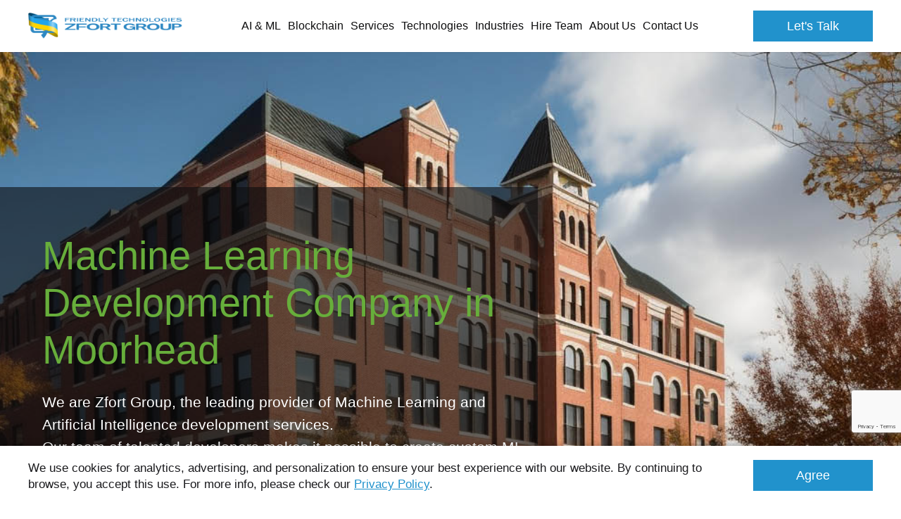

--- FILE ---
content_type: text/html; charset=UTF-8
request_url: https://www.zfort.com/machine-learning/machine-learning-development-company-in-Moorhead
body_size: 32318
content:
<!DOCTYPE html><html lang="en"><head><script type="text/javascript">
    window.dataLayer = window.dataLayer || [];
    </script><!-- Google Tag Manager  --><script>(function(w,d,s,l,i){w[l]=w[l]||[];w[l].push({'gtm.start':
        new Date().getTime(),event:'gtm.js'});var f=d.getElementsByTagName(s)[0],
        j=d.createElement(s),dl=l!='dataLayer'?'&l='+l:'';j.async=true;j.src=
        'https://www.googletagmanager.com/gtm.js?id='+i+dl;f.parentNode.insertBefore(j,f);
    })(window,document,'script','dataLayer','GTM-N57KCL');</script><!-- End Google Tag Manager --><meta charset="UTF-8"><meta name="viewport" content="width=device-width, initial-scale=1"><title>    Machine Learning Development Company in Moorhead
</title><meta name="description"
              content="    Zfort, based in Moorhead, provides AI and ML solutions tailored to businesses of all sizes. Our experienced professionals cover a wide range of industries, e.g. finance, healthcare, manufacturing and retail.
"><meta name="keywords" content=""><link rel="canonical" href="https://www.zfort.com/machine-learning/machine-learning-development-company-in-Moorhead" /><meta name="facebook-domain-verification" content="mnzsnhva77mxw1gyor2x9dl8xz3546"/><link rel="canonical" href="https://www.zfort.com/machine-learning/machine-learning-development-company-in-Moorhead"/><script src="https://www.google.com/recaptcha/api.js?render=6Ld2ofolAAAAAJfwKWJYSslFi5R8b7KbaHAB5s2j"></script><style>
            .pop-up-section {
                display: none;
            }

            .pop-up-section .container {
                padding: 0
            }

            .pop-up-section .pop-up-block {
                display: flex;
                align-items: center
            }

            @media (max-width: 1279px) {
                .pop-up-section .pop-up-block {
                    flex-wrap: wrap
                }
            }

            .pop-up-section .pop-up-block--image-block {
                max-width: 40%;
                width: 100%;
                position: relative;
                overflow: hidden;
                pointer-events: none;
                margin-right: 40px
            }

            @media (max-width: 1279px) {
                .pop-up-section .pop-up-block--image-block {
                    max-width: 100%;
                    margin: 0 0 20px
                }
            }

            .pop-up-section .pop-up-block--image-block:before {
                content: "";
                width: 100%;
                height: 200%;
                position: absolute;
                top: 50%;
                right: -50px;
                transform: translateY(-50%);
                border-radius: 50%;
                border-right: 50px solid #fff
            }

            @media (max-width: 1279px) {
                .pop-up-section .pop-up-block--image-block:before {
                    width: 200%;
                    height: 100%;
                    top: auto;
                    right: 50%;
                    bottom: -50px;
                    transform: translateX(50%);
                    border-bottom: 50px solid #fff;
                    border-right: 0
                }
            }

            .pop-up-section .pop-up-block--image-block img {
                display: block;
                margin: 0 auto;
                width: 100%;
            }

            .pop-up-section .pop-up-block--content {
                padding: 0 10px
            }

            .pop-up-section .pop-up-block--content__title {
                font-family: Lucida Bright Demibold, sans-serif;
                font-size: 24px;
                text-align: center;
                color: #3b3b3b;
                margin-bottom: 20px
            }

            .pop-up-section .pop-up-block--content__desc {
                font-family: Lucida Bright, sans-serif;
                color: #3b3b3b;
                font-size: 18px;
                text-align: center;
                max-width: 300px;
                margin: 0 auto 20px
            }

            .pop-up-section .pop-up-block--content form {
                max-width: 300px;
                margin: 0 auto
            }

            .pop-up-section .pop-up-block--content form input {
                color: #595959;
                border: 2px solid #595959;
                border-radius: 10px;
                height: 44px
            }

            .pop-up-section .pop-up-block--content form button {
                background: #ef553c;
                border: 2px solid #595959;
                border-radius: 10px;
                width: 100%
            }

            .pop-up-section .pop-up-block-field .js-form-errors li {
                margin: 0 0 .5em
            }

            .pop-up-section.form-banner {
                align-items: center;
                display: flex;
                min-height: calc(100vh - 74px)
            }

            @media (max-width: 1023px) {
                .pop-up-section.form-banner {
                    padding: 50px 0
                }
            }

            @media (max-width: 1279px) {
                .pop-up-section.form-banner .pop-up-block {
                    flex-wrap: nowrap
                }
            }

            @media (max-width: 1023px) {
                .pop-up-section.form-banner .pop-up-block {
                    flex-wrap: wrap;
                    justify-content: center
                }
            }

            .pop-up-section.form-banner .pop-up-block--image-block {
                max-width: 50%;
                margin: 0 20px;
                -webkit-animation: moveImg 4s linear 0s infinite alternate;
                animation: moveImg 4s linear 0s infinite alternate
            }

            .pop-up-section.form-banner .pop-up-block--image-block .img {
                width: auto;
                height: 100%;
                margin: 0 auto;
                max-width: 735px
            }

            @media (max-width: 1023px) {
                .pop-up-section.form-banner .pop-up-block--image-block {
                    max-width: 100%;
                    margin-bottom: 30px
                }
            }

            .pop-up-section.form-banner .pop-up-block--image-block:before {
                display: none
            }

            .pop-up-section.form-banner .pop-up-block--content {
                max-width: 50%;
                width: 100%
            }

            @media (max-width: 1023px) {
                .pop-up-section.form-banner .pop-up-block--content {
                    max-width: 100%
                }
            }

            @-webkit-keyframes moveImg {
                0% {
                    transform: translateY(-20px)
                }

                to {
                    transform: translateY(20px)
                }
            }

            @keyframes moveImg {
                0% {
                    transform: translateY(-20px)
                }

                to {
                    transform: translateY(20px)
                }
            }

            #pop-upModal .pop-upModal-active {
                display: none
            }

            #pop-upModal .modal-dialog {
                text-align: right;
                margin: 50px 0
            }

            @media (max-width: 1279px) {
                #pop-upModal .modal-dialog {
                    width: 300px
                }
            }

            #pop-upModal .close {
                color: #fff;
                margin-bottom: 10px
            }

            #pop-upModal #pop-up-section-ukr .pop-up-block--image-wrap {
                max-width: 50%;
                width: 100%;
            }

            #pop-upModal #pop-up-section-ukr .pop-up-block--image-wrap img {
                width: 100%;
                display: block;
            }

            #pop-upModal #pop-up-section-ukr .pop-up-block--content {
                padding: 0 20px 0 50px;
                max-width: 50%;
                width: 100%;
                text-align: left;
            }

            #pop-upModal #pop-up-section-ukr .pop-up-block--content .pop-up-block--content__title {
                text-align: left;
                font-family: Arial;
                font-weight: bold;
                font-size: 34px;
                color: #333;
            }

            #pop-upModal #pop-up-section-ukr .pop-up-block--content .pop-up-block--content__btn {
                display: inline-flex;
                align-items: center;
                justify-content: center;
                cursor: pointer;
                padding: 10px 20px;
                background: #29ABE2;
                color: #fff;
                font-size: 30px;
                font-weight: bold;
                margin: 0 0 20px;
                border: 3px solid #ffff33;
            }

            #pop-upModal #pop-up-section-ukr .pop-up-block--content .pop-up-block--content__text {
                font-size: 20px;
                margin: 0;
                font-family: Arial;
                color: #333;
            }

            @media (max-width: 1279px) {
                #pop-upModal #pop-up-section-ukr .pop-up-block--image-wrap {
                    max-width: 100%;
                }

                #pop-upModal #pop-up-section-ukr .pop-up-block--content {
                    max-width: 100%;
                    padding: 20px;
                }

                #pop-upModal #pop-up-section-ukr .pop-up-block--content .pop-up-block--content__title {
                    font-size: 24px;
                }

                #pop-upModal #pop-up-section-ukr .pop-up-block--content .pop-up-block--content__btn {
                    font-size: 18px;
                }

                #pop-upModal #pop-up-section-ukr .pop-up-block--content .pop-up-block--content__text {
                    font-size: 16px;
                }
            }

        </style><link href="/build/css/header.b2f182f4.css" type="text/css" rel="stylesheet"/><link href="/build/css/main.25f1fe23.css" type="text/css" rel="stylesheet"/><link href="https://fonts.googleapis.com/css?family=Source+Sans+Pro:300,400,400i,600,600i,700&display=swap"
                  rel="preconnect" as="font"><link href="/build/css/icomoon.3772dcd5.css" type="text/css" rel="stylesheet"/><link href="/build/css/page-mobile-app.5f27ac38.css" type="text/css" rel="stylesheet" /><link rel="shortcut icon" href="/favicon.ico" type="image/x-icon"><link data-react-helmet="true" rel="alternate" href="https://www.zfort.com/rss" type="application/rss+xml"/><script type="application/ld+json">
    { "@context": "https://schema.org",
        "@type": "Organization",
        "name": "Zfort Group",
        "legalName" : "Zfort Group",
        "url": "https://www.zfort.com",
        "logo": "https://www.zfort.com/images/logo.png",
        "foundingDate": "2000",

        "address": {
            "@type": "PostalAddress",
            "streetAddress": "Buchmy St, 1-B",
            "addressLocality": "Kharkiv",
            "addressRegion": "Kharkiv Oblast",
            "postalCode": "61000",
            "addressCountry": "Ukraine"
        },


        "contactPoint": [
            {
                "@type": "ContactPoint",
                "contactType": "sales",
                "telephone": "+1 202 9602900",
                "email": ["contact@zfort.com", "hello@zfort.com"],
                "areaServed": ["US","CA","DK","DE"],
                "availableLanguage": "English"
            }
        ],

        "sameAs": [
            "https://twitter.com/zfort",
            "https://www.facebook.com/zfortgroup/",
            "https://www.youtube.com/channel/UCcttND4z9K7WVYRtp_389gQ/featured",
            "https://www.linkedin.com/company/zfort-group/",
            "https://www.behance.net/zfort",
            "https://www.goodfirms.co/company/zfort-group",
            "https://clutch.co/profile/zfort-group"
        ]
    }
</script><script type="application/ld+json">
    {
      "@context": "https://schema.org",
      "@type": "BreadcrumbList",
      "itemListElement": [
              {
            "@type": "ListItem",
            "position": 1,
            "name": "Zfort Group",
            "item": "https://www.zfort.com/"
        },
              {
            "@type": "ListItem",
            "position": 2,
            "name": "Page",
            "item": "https://www.zfort.com/services/machine-learning-development-company-in-Moorhead"
        }
          ]
    }
</script><script type="application/ld+json">
            {
                "@context": "https://schema.org",
                "@type": "Organization",
                "name": "Customers Review",
                "aggregateRating": {
                    "@type": "AggregateRating",
                    "ratingValue": "4.8",
                    "bestRating": "5",
                    "worstRating": "1",
                    "reviewCount": "112"
                }
            }
        </script></head><body class="mobile-page" data-country="US"><!-- Google Tag Manager (noscript) --><noscript><iframe src="https://www.googletagmanager.com/ns.html?id=GTM-N57KCL"
                  height="0" width="0" style="display:none;visibility:hidden"></iframe></noscript><!-- End Google Tag Manager (noscript) --><svg style="display:none;" xmlns="http://www.w3.org/2000/svg" viewBox="0 0 364 64" width="364" height="64"><symbol id="logo" viewBox="0 0 364 64"><path id="XMLID_376_" fill="currentColor" class="st0"
                  d="M87.7,15.1l6.8,0v-1l-6.8,0l0-2.5l8.3,0v-1l-10.6,0v8.6l2.3,0V15.1z M161.5,14.8    c0-2.1-1.6-4.2-6.1-4.2l-5.3,0v8.6l5.4,0C159.7,19.1,161.5,16.9,161.5,14.8z M152.3,18.1l0-6.5c0,0,0.6,0,3,0    c2.4,0,3.9,1.6,3.9,3.2c0,1.6-1.5,3.4-3.9,3.4C152.9,18.2,152.3,18.1,152.3,18.1z M136.4,19.1l-0.1-7.1l6.4,7.1h2.9v-8.5l-2.3,0    l0,6.7l-6.1-6.7l-3,0l0,8.5L136.4,19.1z M116.5,10.6l-2.2,0l0,8.6l2.3,0L116.5,10.6z M199.5,11.6l0,7.6h2.3v-7.6l3.8,0l0-1l-9.9,0    l0,1H199.5z M331.8,10.6h-2.3v8.6h2.3V10.6z M174.4,19.1l0-1h-6.9l0-7.6l-2.3,0l0,8.6H174.4z M357,17.8c-0.5,0.2-1.3,0.3-2.3,0.3    c-2.1,0-3.4-0.4-3.8-1.2l-2.5,0.3c0.4,0.7,1.1,1.2,2.2,1.5c1.1,0.3,2.5,0.5,4,0.5c1.8,0,3.1-0.2,4.2-0.7c1.1-0.5,1.8-1.1,1.8-1.9    c0-0.5-0.5-0.9-1-1.4c-0.5-0.4-1.4-0.7-2.9-0.9l-2.6-0.4c-1.5-0.2-2.2-0.6-2.2-1.1c0-0.3,0.2-0.7,0.7-0.9c0.5-0.2,1.2-0.3,2-0.3    c1.5,0,2.5,0.3,2.9,0.9l2.4-0.3c-0.3-0.5-0.9-0.9-1.9-1.2c-1-0.3-2.2-0.5-3.5-0.5c-1.6,0-2.9,0.3-3.9,0.7c-1,0.4-1.5,1.1-1.5,1.9    c0,0.4,0.1,0.7,0.4,1c0.3,0.3,0.7,0.6,1.1,0.7c0.5,0.2,1.2,0.3,2.2,0.5l2.9,0.4c0.8,0.1,1.2,0.3,1.4,0.5c0.3,0.2,0.4,0.4,0.4,0.7    C357.7,17.3,357.6,17.6,357,17.8z M314.5,17.7c1.1,0.8,2.9,1.5,5.2,1.5c2,0,4.5-0.6,5.2-1.7l0.1-0.3l0,1.5h1.5v-4.5h-6l0,1l3,0    l0,0.5c0,0.8,0.1,1.4-0.6,1.8c-0.6,0.3-1.3,0.7-2.1,0.7c-0.4,0-0.8,0.1-1.2,0.1c-2.4,0-4.4-1.7-4.4-3.4c0-1.8,1.9-3.1,4.3-3.1    c0.9,0,1.6,0,2.2,0.1c1.1,0.2,1.8,0.7,2.2,1.4l2.5-0.2c-0.3-0.7-1-1.2-2.1-1.7c-1.1-0.5-2.5-0.6-4.2-0.6c-2.3,0-4.1,0.3-5.4,1.1    c-1.3,0.8-1.9,1.8-1.9,3C312.8,15.8,313.3,16.8,314.5,17.7z M179.7,19.1h2.3l0-3.3l5.5-5.3h-2.9l-3.7,4l-3.8-4.1l-2.8,0l5.5,5.2    V19.1z M275,19.2h1c4.3,0,6.4-2.3,6.4-4.4c0-2.1-2-4.1-6.5-4.1H275c-4.5,0-6.4,2-6.4,4.1C268.6,16.8,270.7,19.2,275,19.2z     M275,11.6h0.9c2.4,0,4.2,1.5,4.2,3.1c0,1.6-1.6,3.4-3.9,3.4H275c-2.4,0-4-1.8-4-3.4C270.9,13.1,272.6,11.6,275,11.6z M240.5,15.1    l6.8,0v4h2.3v-8.6h-2.3v3.5h-6.9v-3.5h-2.3v8.6l2.3,0V15.1z M351.9,24.7c-7.2,0-13.2,0-13.2,0l-0.1,15.7h5.3v-6c0,0,0.8,0,8,0    c7.2,0,8.8-3.2,8.8-4.8C360.7,27.9,359.1,24.7,351.9,24.7z M351.9,31.7h-8v-4.5h8c0,0,3.2,0.2,3.2,2.3    C355.1,31.7,351.9,31.7,351.9,31.7z M210.9,15.1h6.1v-1h-6.1v-2.5l8.3,0l0-1h-10.6l0,8.6l10.7,0v-1l-8.4,0L210.9,15.1z     M238.3,34.2l7.2,0.1c0,1-0.5,1.9-2,2.7c-1.2,0.7-3.4,0.8-5.4,0.8c-5.1,0-8.3-1.7-8.3-5.5c0-1.8,0.9-3.1,2.3-4    c1.4-0.9,3.8-1.2,6.1-1.2c3.1,0,5.6,0.4,6.8,1.9l6.1,0c-0.6-1.4-2-2.5-4.2-3.4c-2.2-0.9-5.1-1.3-8.5-1.3c-4.6,0-8.2,0.7-10.8,2.3    c-2.6,1.6-3.9,3.5-3.9,5.9c0,2.2,1.2,4.1,3.5,5.8c2.3,1.7,5.8,2.1,10.5,2.1c0.2,0,0.4,0,0.6,0c4.6,0,6.7-0.4,9-1.6v1.5l3.9,0v-8.6    h-13L238.3,34.2z M228.7,19.2c3,0,4.9-1,5.8-2.3l-2.3-0.3c-0.7,0.9-1.9,1.6-3.4,1.6h-0.8c-2.4,0-4.1-1.7-4.1-3.3    c0-1.6,1.7-3.2,4.1-3.2h0.8c1.5,0,2.8,0.7,3.4,1.6l2.4-0.3c-0.9-1.3-2.7-2.3-5.8-2.3h-0.8c-4.5,0-6.4,2.1-6.4,4.3    c0,2.1,2.1,4.3,6.4,4.3H228.7z M255.7,12.1l6.9,7.1h3v-8.6h-2.3v6.9l-6.9-6.9h-3v8.6h2.3L255.7,12.1z M277.1,29.5    c0-1.6-1.1-4.9-8.3-4.9c-7.2,0-13.1,0-13.1,0v15.7h5.3l0.1-6.1c0,0,0.3,0,5.1,0l6.6,6.1h6.4l-6.9-6.3    C276.6,33.3,277.1,30.8,277.1,29.5z M268.8,31.7h-7.7v-4.5h7.7c0,0,3,0.3,3,2.4C271.8,31.7,268.8,31.7,268.8,31.7z M346.3,18.1    h-8.4v-3h6.1v-1h-6.1v-2.5h8.4v-1h-10.7v8.6h10.7V18.1z M329.5,24.7l0,10.2c0,1.3-1.3,2.2-2.6,2.6c-1.2,0.4-2.6,0.3-4.2,0.3    c0,0,0,0.1,0,0.1l-0.1,0.1c0,0,0-0.1,0-0.1c-1.6,0-3.2,0.1-4.4-0.3c-1.2-0.4-2.4-1.3-2.4-2.6l0-10.2h-5.4l0,10.6    c0,1.2,0.3,2.2,1.1,3c0.8,0.8,2,1.4,3.8,1.8c1.7,0.4,3.9,0.8,6.6,0.8c0.3,0,0.8,0,1.5,0v-0.1c2.7,0,4.8-0.3,6.6-0.7    c1.8-0.4,3-1.1,3.8-1.8c0.8-0.8,1.1-1.8,1.1-3l0-10.6H329.5z M85.4,27.2h17.3L85.3,37.6v2.7h24.5v-2.5H92.3l17.5-10.3v-2.8H85.4    V27.2z M110.5,12.9c0-1.7-3-2.3-5.4-2.3l0,0l-6,0v8.6l2.3,0v-4h3.7l3.2,4l2.3,0l-3.2-3.9C108.3,15.2,110.5,14.4,110.5,12.9z     M105.1,14.1h-2.3l-1.4,0l0-2.5h3.8c0,0,3.1,0.1,3.1,1.3C108.3,14.1,105.1,14.1,105.1,14.1z M65.6,12.7L65.6,12.7L65.6,12.7    c-0.1-4.8-4-9.7-8.8-9.7H11.4c-4.9,0-8.8,4-8.8,8.9v26.9c0,4.9,4,9.1,8.9,9.1l21.9,0c-3.3,4.5-5.5,5.4-5.5,5.4l5.8,8.2    c0,0,3.9-2.8,8.1-11.9c0.3-0.6,0.5-1,0.8-1.7h14.2c4.9,0,8.8-4.1,8.8-9V27.7H49.1c1.2-3,2.5-6.1,3.9-8.1    C57.4,12.9,65.6,12.7,65.6,12.7z M58.5,33.8l0,5c0,2.6-1.9,4.6-4.4,4.6l-10.4,0c1.1-3,2.1-6.3,3.2-9.6H58.5z M47.9,19.2    c-2.6,3.5-5,9.2-7.4,14.6H28.8c7.8-11.7,17.7-17.2,17.7-17.2v-6H13.7l0,6h20.6c-4,7.1-20.6,17.8-20.6,17.8l0,5.8h23.7    c-0.6,1.3-1.5,3-1.7,3.2h0c0,0,0,0,0,0H14c-2.6,0-4.4-2-4.4-4.6V11.9c0-2.6,2-4.8,4.5-4.8h40.1c2.2,0,4,1.8,4.5,3.9    C57.9,11.2,52.3,13.3,47.9,19.2z M194.1,27.2h8.4v13h5.3v-13h8.4v-2.5h-22L194.1,27.2z M114.2,40.4l5.4-0.1l0-6h16v-2.5h-16v-4.5    h18.2v-2.5h-23.6V40.4z M192,29.6c0-1.6-1.4-4.9-8.6-4.9c-7.2,0-13.6,0-13.6,0v15.5h5.4v-6c0,0,0.8,0,5.6,0l6.6,6.1h6.4l-6.9-6.3    C191.1,33.3,192,30.9,192,29.6z M183.4,31.7h-8.2v-4.5h8.2c0,0,3.2,0.3,3.2,2.4C186.6,31.7,183.4,31.7,183.4,31.7z M152.9,24.7    c-7.2,0-13.6,2.9-13.6,8.2c0,5.3,6.4,8,13.6,8c7.2,0,14-2.7,14-8C166.9,27.6,160.1,24.7,152.9,24.7z M152.9,38.4    c-4,0-7.5-1.3-7.5-5.5c0-4.3,3.5-5.7,7.5-5.7c4,0,7.8,1.4,7.8,5.7C160.7,37.1,156.9,38.4,152.9,38.4z M294.5,18.1h-6.9l0-7.6    l-2.3,0l0,8.6h9.2L294.5,18.1z M304.1,10.6h-0.9c-4.5,0-6.4,2-6.4,4.1c0,2.1,2.1,4.4,6.4,4.4h1c4.3,0,6.4-2.3,6.4-4.4    C310.6,12.6,308.6,10.6,304.1,10.6z M304.3,18.1h-1.2c-2.4,0-4-1.8-4-3.4c0-1.6,1.6-3.1,4-3.1h0.9c2.4,0,4.2,1.5,4.2,3.1    C308.3,16.3,306.7,18.1,304.3,18.1z M131,18.2l-8.4,0l0-3h6.1v-1h-6.1v-2.5l8.3,0l0-1h-10.6l0,8.6l10.7,0V18.2z M293.6,24.7    c-7.2,0-13.6,2.8-13.6,8.2c0,5.3,6.4,8,13.6,8c7.2,0,14-2.6,14-8C307.6,27.6,300.8,24.7,293.6,24.7z M293.6,38.3    c-4,0-7.5-1.2-7.5-5.5c0-4.3,3.5-5.6,7.5-5.6c4,0,7.8,1.4,7.8,5.6C301.4,37.1,297.6,38.3,293.6,38.3z"></path></symbol><symbol id="logo-sm" viewBox="0 0 50.4 46"><path fill="currentColor" d="M36.1,13.2c-2.1,2.6-4,6.9-5.9,11h-9.4c6.2-8.8,14.2-13,14.2-13V6.6H9v4.8h16.2C22,16.8,9,24.7,9,24.7L9,29
                    h18.8c-0.5,1-1.2,2.2-1.3,2.4H9.3c-2,0-3.7-1.6-3.7-3.5V7.7c0-1.9,1.6-3.5,3.7-3.5h31.8c1.8,0,3.2,1.2,3.6,2.7
                    C44,7.2,39.6,8.7,36.1,13.2L36.1,13.2z M44.7,24.2v3.7c0,1.9-1.6,3.5-3.7,3.5h-8.2c0.9-2.3,1.7-4.7,2.6-7.2H44.7z M50.2,8.3
                    L50.2,8.3L50.2,8.3C50.1,4.7,47,1,43.2,1h-36c-3.9,0-7,3-7,6.7V28c0,3.7,3.1,6.7,7,6.7h17.5c-2.6,3.4-4.4,4.2-4.4,4.2l4.6,6.2
                    c0,0,3.1-2.1,6.4-9c0.2-0.4,0.4-0.9,0.6-1.4h11.3c3.9,0,7-2.9,7-6.6v-8.6h-13c0.9-2.3,1.9-4.4,3-5.9C43.7,8.5,50.2,8.3,50.2,8.3
                    L50.2,8.3z"/></symbol><symbol id="logo-new" viewBox="0 0 194 36"><g fill="currentColor"><path d="M34.7,0H5.9C2.8,0,0.3,2.4,0.3,5.5v16.6c0,3,2.5,5.5,5.6,5.5h14c-2.1,2.8-3.5,3.4-3.5,3.4l3.7,5c0,0,2.5-1.7,5.1-7.3
                        c0.2-0.4,0.3-0.7,0.5-1.1h9c3.1,0,5.6-2.4,5.6-5.4v-7H29.9c0.7-1.9,1.5-3.6,2.4-4.8c2.8-4.1,8-4.2,8-4.2l0,0h0
                        C40.2,3,37.7,0,34.7,0z M35.9,19V22c0,1.6-1.3,2.9-2.9,2.9l-6.6,0c0.7-1.9,1.4-3.9,2.1-5.9H35.9z M29,10c-1.6,2.1-3.2,5.7-4.7,9
                        h-7.5c4.9-7.2,11.3-10.6,11.3-10.6V4.6H7.4v3.9h12.9C17.8,12.9,7.4,19.4,7.4,19.4l0,3.5h15c-0.4,0.8-1,1.8-1.1,2H7.6
                        c-1.6,0-2.9-1.3-2.9-2.9V5.5c0-1.6,1.3-2.9,2.9-2.9l25.5,0c1.4,0,2.6,1,2.9,2.2C35.4,5,31.9,6.3,29,10z"/><g><path d="M79.3,18.3c0,1.5,0.7,2.7,2,3.7c1.3,1,3.1,1.5,5.5,1.5c2.3,0,4.1-0.5,5.5-1.4c1.4-0.9,2.1-2.2,2.1-3.7
                            c0-1.5-0.7-2.7-2-3.6c-1.3-1-3.1-1.5-5.4-1.5c-2.3,0-4.1,0.5-5.5,1.5C80,15.6,79.3,16.8,79.3,18.3z M86.8,15
                            c1.4,0,2.4,0.3,3.1,0.9c0.7,0.6,1,1.4,1,2.4c0,1.3-0.4,2.1-1.2,2.6c-0.8,0.5-1.8,0.7-2.9,0.7c-1.3,0-2.3-0.3-3-0.8
                            c-0.7-0.6-1-1.4-1-2.5C82.7,16.2,84.1,15,86.8,15z"/><path d="M91.1,9.3c0.7-0.5,1.1-1.2,1.1-1.9c0-0.8-0.3-1.4-1-2c-0.7-0.5-1.6-0.8-2.8-0.8h-2.9v5.5l2.6,0
                            C89.4,10.1,90.4,9.8,91.1,9.3z M86.8,5.3h1.5c0.7,0,1.2,0.2,1.6,0.6c0.4,0.4,0.6,0.9,0.6,1.4c0,0.7-0.2,1.2-0.7,1.5
                            c-0.5,0.3-1,0.5-1.7,0.5h-1.3V5.3z"/><path d="M107.4,16.6c0-0.8-0.5-1.8-1.5-2.4c-1-0.5-2.4-0.8-4.4-0.8h-6.2v9.7h3v-3.6h3.1l3.4,3.6h3.3l-3.7-3.8
                            C106.4,18.9,107.4,17.8,107.4,16.6z M103.2,17.7c-0.4,0.2-0.9,0.3-1.8,0.3h-3.1v-3h3.3c0.7,0,1.3,0.1,1.7,0.4
                            c0.6,0.4,0.6,0.9,0.6,1.2C104,16.9,103.7,17.4,103.2,17.7z"/><polygon points="93.5,4.6 93.5,10.1 98.8,10.1 98.8,9.4 94.8,9.4 94.8,4.6        "/><polygon points="76.1,5.3 76.1,4.6 70.8,4.6 70.8,10.1 76.1,10.1 76.1,9.4 72.1,9.4 72.1,7.5 75.2,7.5 75.2,6.8 72.1,6.8
                            72.1,5.3        "/><polygon
                            points="58.7,5.3 58.7,4.6 53.4,4.6 53.4,10.1 54.7,10.1 54.7,7.5 57.8,7.5 57.8,6.8 54.7,6.8 54.7,5.3        "/><polygon
                            points="53.4,15 62,15 53.4,21.8 53.4,23.1 65.9,23.1 65.9,21.6 57.2,21.6 65.9,14.8 65.9,13.4 53.4,13.4      "/><rect x="67.6" y="4.6" width="1.3" height="5.5"/><path d="M66.2,6.1c0-0.4-0.2-0.8-0.7-1.1c-0.5-0.3-1.2-0.4-2.2-0.4h-3.6v5.5H61V7.5H63l1.5,2.5h1.6l-1.6-2.6
                            C65.6,7.3,66.2,6.8,66.2,6.1z M64.2,6.6C64,6.7,63.6,6.8,63,6.8H61V5.3h2.2c0.5,0,0.8,0.1,1.1,0.2c0.3,0.1,0.4,0.3,0.4,0.5
                            C64.6,6.3,64.5,6.5,64.2,6.6z"/><polygon
                            points="112.3,10.1 112.3,5.3 114.5,5.3 114.5,4.6 108.7,4.6 108.7,5.3 111,5.3 111,10.1      "/><polygon
                            points="67,23.1 70,23.1 70,19.5 78.1,19.5 78.1,18 70,18 70,15 79.2,15 79.2,13.4 67,13.4        "/><polygon points="121.2,5.3 121.2,4.6 115.9,4.6 115.9,10.1 121.2,10.1 121.2,9.4 117.2,9.4 117.2,7.5 120.3,7.5 120.3,6.8
                            117.2,6.8 117.2,5.3         "/><polygon
                            points="142.6,8.4 139.4,4.6 137.7,4.6 137.7,10.1 139,10.1 139,6.1 142.5,10.1 143.9,10.1 143.9,4.6 142.6,4.6        "/><path d="M170.2,5.8c0.4-0.3,0.9-0.5,1.5-0.5c0.9,0,1.5,0.3,1.8,1l1.3-0.2c-0.1-0.5-0.5-0.9-1-1.2c-0.5-0.3-1.2-0.5-2.1-0.5
                            c-1.1,0-2,0.3-2.7,0.8c-0.6,0.5-0.9,1.2-0.9,2c0,0.7,0.3,1.4,0.8,2c0.6,0.6,1.4,0.9,2.6,0.9c1,0,2.2-0.3,2.6-1l0,0.9h0.7V7.2h-3.1
                            v0.7l1.8,0c0,0.5-0.2,0.9-0.5,1.1c-0.3,0.2-0.8,0.3-1.3,0.3c-1.3,0-2-0.7-2-2.1C169.6,6.6,169.8,6.1,170.2,5.8z"/><path d="M151.5,5.3c-0.6-0.5-1.5-0.8-2.6-0.8c-1.1,0-2,0.3-2.6,0.8c-0.7,0.5-1,1.2-1,2c0,0.8,0.3,1.5,0.9,2
                            c0.6,0.5,1.5,0.8,2.6,0.8c1.1,0,2-0.3,2.6-0.8c0.7-0.5,1-1.2,1-2C152.4,6.5,152.1,5.9,151.5,5.3z M150.2,8.9
                            c-0.4,0.3-0.8,0.4-1.4,0.4c-0.6,0-1.1-0.2-1.4-0.5c-0.3-0.3-0.5-0.8-0.5-1.5c0-1.4,0.7-2,2-2c0.7,0,1.2,0.2,1.5,0.5
                            c0.3,0.4,0.5,0.9,0.5,1.5C150.8,8.1,150.6,8.7,150.2,8.9z"/><path d="M138,13.5v9.7h2.9v-3.6h3.1l3.4,3.6h3.3l-3.7-3.8c2-0.5,3-1.5,3-2.7l0,0c0-0.8-0.5-1.8-1.5-2.4c-1-0.5-2.4-0.8-4.4-0.8
                            H138z M146.4,15.3c0.6,0.4,0.6,0.9,0.6,1.2c0,0.4-0.2,0.8-0.8,1.1c-0.4,0.2-0.9,0.3-1.8,0.3H141v-3h3.7
                            C145.4,15,146,15.1,146.4,15.3z"/><path d="M167.1,20c0,0.7,0.2,1.4,0.6,1.8c0.4,0.5,1,0.9,1.9,1.1c0.9,0.3,2,0.4,3.3,0.4c0.1,0,0.4,0,0.8,0c1.4,0,2.4-0.1,3.3-0.4
                            c0.9-0.3,1.5-0.7,1.9-1.1c0.4-0.5,0.7-1.1,0.7-1.8v-6.6h-2.9v6.1c0,0.8-0.6,1.4-1.2,1.6c-0.6,0.3-1.3,0.4-2.1,0.4v0h0v0
                            c-0.8,0-1.6-0.1-2.2-0.4c-0.6-0.3-1.1-0.8-1.1-1.6v-6.1h-2.9V20z"/><polygon
                            points="107.9,15 112.3,15 112.3,23.1 115.2,23.1 115.2,15 119.6,15 119.6,13.4 107.9,13.4        "/><rect x="176.5" y="4.6" width="1.3" height="5.5"/><path d="M180.7,23.1h2.9v-3.6h3.3c1.6,0,2.9-0.4,3.9-0.9c1-0.5,1.5-1.3,1.5-2.1c0-0.8-0.5-1.4-1.4-2s-2.4-1-4.4-1h-5.9V23.1z
                             M187,15c0.7,0,1.3,0.1,1.7,0.3c0.5,0.3,0.6,0.8,0.6,1.1c0,0.4-0.3,1-0.7,1.2c-0.4,0.2-0.9,0.3-1.8,0.3h-3.2l0-3H187z"/><polygon points="179.6,10.1 184.9,10.1 184.9,9.4 180.9,9.4 180.9,7.5 184,7.5 184,6.8 180.9,6.8 180.9,5.3 184.9,5.3 184.9,4.6
                            179.6,4.6       "/><path d="M192,7.5c-0.3-0.3-0.9-0.5-1.7-0.6l-1.4-0.2c-0.8-0.1-1.2-0.3-1.2-0.7c0-0.2,0.1-0.4,0.4-0.5c0.2-0.1,0.6-0.2,1.1-0.2
                            c0.8,0,1.3,0.2,1.6,0.6l1.4-0.2c-0.2-0.4-0.5-0.7-1.1-0.9c-0.6-0.2-1.2-0.3-1.9-0.3c-0.9,0-1.6,0.1-2.1,0.4
                            c-0.6,0.3-0.8,0.7-0.8,1.2c0,0.2,0.1,0.5,0.2,0.7c0.2,0.2,0.4,0.4,0.6,0.5c0.3,0.1,0.7,0.2,1.2,0.3l1.6,0.3
                            c0.4,0.1,0.7,0.2,0.8,0.3c0.1,0.1,0.2,0.3,0.2,0.4c0,0.2-0.1,0.4-0.4,0.5c-0.3,0.1-0.7,0.2-1.2,0.2c-1.2,0-1.9-0.3-2-0.8l-1.5,0.2
                            c0.2,0.5,0.6,0.8,1.3,1.1c0.6,0.2,1.4,0.3,2.2,0.3c1,0,1.8-0.2,2.4-0.5c0.6-0.3,0.9-0.7,0.9-1.3C192.5,8.1,192.3,7.8,192,7.5z"/><polygon
                            points="82.4,8.4 79.2,4.6 77.4,4.6 77.4,10.1 78.8,10.1 78.8,6.1 82.2,10.1 83.7,10.1 83.7,4.6 82.4,4.6      "/><path d="M125.3,5.3c0.9,0,1.5,0.4,1.8,1.3l1.4-0.1c-0.1-0.6-0.5-1.1-1.1-1.4c-0.6-0.3-1.3-0.5-2.1-0.5c-1.1,0-1.9,0.3-2.5,0.8
                            c-0.6,0.5-0.9,1.2-0.9,2c0,0.5,0.1,1,0.4,1.4c0.3,0.4,0.6,0.8,1.1,1c0.5,0.3,1.1,0.4,1.9,0.4c0.9,0,1.7-0.2,2.2-0.5
                            c0.6-0.4,0.9-0.8,1-1.4L127,8.2c0,0.3-0.2,0.6-0.5,0.8c-0.3,0.2-0.7,0.3-1.2,0.3c-0.6,0-1-0.2-1.4-0.5c-0.3-0.3-0.5-0.9-0.5-1.5
                            c0-0.7,0.2-1.2,0.5-1.5C124.2,5.5,124.7,5.3,125.3,5.3z"/><polygon
                            points="101.7,7 99.8,4.6 98.2,4.6 101.1,7.8 101.1,10.1 102.4,10.1 102.4,7.8 105.1,4.6 103.9,4.6        "/><polygon points="129.7,4.6 129.7,10.1 131,10.1 131,7.5 134.6,7.5 134.6,10.1 135.9,10.1 135.9,4.6 134.6,4.6 134.6,6.8 131,6.8
                            131,4.6         "/><path d="M151,18.3c0,1.4,0.7,2.7,2,3.6c1.3,1,3.1,1.5,5.5,1.5c2.3,0,4.1-0.5,5.5-1.4c1.4-0.9,2.1-2.2,2.1-3.7c0-1.5-0.7-2.7-2-3.6
                            c-1.3-1-3.1-1.5-5.4-1.5c-2.3,0-4.1,0.5-5.5,1.5C151.6,15.7,151,16.9,151,18.3z M158.5,15.1c1.4,0,2.4,0.3,3.1,0.9
                            c0.7,0.6,1,1.4,1,2.4c0,1.3-0.4,2.1-1.2,2.6c-0.8,0.5-1.8,0.7-2.9,0.7c-1.3,0-2.3-0.3-3-0.8c-0.7-0.6-1-1.4-1-2.4
                            C154.4,16.2,155.7,15.1,158.5,15.1z"/><path d="M163.1,10.2c1.1,0,2-0.3,2.6-0.8c0.7-0.5,1-1.2,1-2c0-0.8-0.3-1.5-1-2c-0.6-0.5-1.5-0.8-2.6-0.8c-1.1,0-2,0.3-2.6,0.8
                            c-0.7,0.5-1,1.2-1,2c0,0.8,0.3,1.5,0.9,2C161.1,9.9,161.9,10.2,163.1,10.2z M163.1,5.3L163.1,5.3c0.7,0,1.2,0.2,1.5,0.5
                            c0.3,0.4,0.5,0.9,0.5,1.5c0,0.8-0.2,1.3-0.6,1.6c-0.4,0.3-0.8,0.4-1.4,0.4c-0.6,0-1.1-0.2-1.4-0.5c-0.3-0.3-0.5-0.8-0.5-1.5
                            C161.1,6,161.8,5.3,163.1,5.3z"/><path d="M123.1,18.3c0,1.3,0.5,2.5,1.7,3.5c1.2,1,2.9,1.5,5.3,1.5c0.1,0,0.2,0,0.3,0c2.3,0,3.5-0.5,4.7-1.2v1l1.8,0V18h-6.3l0,1.5
                            h3.4c0,0.6-0.3,1-1,1.5c-0.6,0.4-1.7,0.6-2.7,0.6c-2.6,0-3.8-1.1-3.8-3.4c0-1.1,0.4-1.9,1.1-2.4c0.7-0.5,1.7-0.8,2.8-0.8
                            c1.6,0,2.8,0.4,3.4,1.2l3.1,0c-0.3-0.8-1-1.5-2.1-2.1c-1.1-0.6-2.6-0.8-4.3-0.8c-2.3,0-4.1,0.5-5.4,1.5
                            C123.7,15.7,123.1,16.9,123.1,18.3z"/><polygon points="153.7,4.6 153.7,10.1 159.1,10.1 159.1,9.4 155.1,9.4 155.1,4.6      "/></g></g></symbol></svg><div id="wrapper"><header
                class="main-header "
><div class="header-top-line"><p>Help Ukrainian <img alt="Ukraine" src="/images/flag-ukr.svg" width="20" height="20"> economy and refugees by hiring Ukrainian Software Developers - we donate a lot to charities and volunteer foundations</p><div class="header-top-line__close"><img alt="Ukraine" width="16" height="16" src="/images/header-top-line__close.svg"></div></div><nav class="navbar"><div class="navbar-row"><strong class="logo"><a href="/"><img class="logo-desktop white lazy loading" loading="lazy" width="512" height="90" alt="Zfort Group" src="/images/zFort-blue-logo-withflag.png"><img class="logo-desktop dark lazy loading" loading="lazy" width="512" height="90" alt="Zfort Group" src="/images/zFort-white-logo-withflag.png"><img class="logo-mobile lazy loading" loading="lazy" width="100" height="100" alt="Zfort Group" src="/images/new_fb-logo_white-bg.png"></a></strong><div class="navbar-button"><button class="button" data-toggle="modal" data-target="#contactsModal">Let's Talk</button></div></div><div class="mobile-opener"><span class="mobile-opener-top"></span><span class="mobile-opener-center"></span><span class="mobile-opener-bottom"></span></div><div class="main-nav"><ul class="main-nav-list navbar-nav"><li class="nav-item dropdown ai-ml-block-blc"><span class="nav-link nav-text">AI & ML</span><a href="#" id="dropdown86" class="nav-dropdown-opener dropdown-toggle " data-toggle="dropdown" aria-expanded="false"><span class="nav-text">AI & ML</span><i class="icon-chevron-right"></i></a><div class="dropdown-menu" aria-labelledby="dropdown86"><div class="item"><div class="item-title">
                                Artificial Intelligence:
                            </div><a href="/ai-development"><span>AI Development</span></a><a href="/services/artificial-intelligence-consulting"><span>AI Consultancy</span></a><a href="/custom-llm-development-company"><span>LLM Development</span></a></div><div class="item"><div class="item-title">
                                Machine Learning:
                            </div><a href="/services/Machine-Learning-Solutions"><span>ML Solutions</span></a><a href="/machine-learning-development"><span>ML Development</span></a><a href="/hire-machine-learning-engineers"><span>Hire ML Engineers</span></a></div><div class="item"><div class="item-title">
                                Chatbots and Conversational AI:
                            </div><a href="/chatgpt-integration-and-development-services"><span>Chat GPT Integration Services</span></a><a href="/chatbot-development"><span>Chatbot Development</span></a></div><div class="item"><div class="item-title">
                                Business Analytics:
                            </div><a href="/bi-business-intelligence-services"><span>Business Intelligence</span></a><a href="/business-intelligence-consulting-services"><span>Business Intelligence Consulting Services</span></a><a href="/business-intelligence-implementation-services"><span>Business Intelligence Implementation Services</span></a></div><div class="item"><div class="item-title">
                                Data Services:
                            </div><a href="/data-analysis-services"><span>Data Analysis Services</span></a><a href="/data-warehousing-services"><span>Data Warehousing Services</span></a><a href="/data-analytics-services"><span>Data Analytics Services</span></a><a href="/enterprise-automation-integration"><span>Enterprise Automation & Integration</span></a></div></div></li><li class="nav-item dropdown nft-block-blc"><span class="nav-link nav-text">Blockchain</span><a href="#" id="dropdown87" class="nav-dropdown-opener dropdown-toggle " data-toggle="dropdown" aria-expanded="false"><span class="nav-text">Blockchain</span><i class="icon-chevron-right"></i></a><div class="dropdown-menu" aria-labelledby="dropdown87"><div class="item"><div class="item-title">
                                Core Blockchain Platforms:
                            </div><a href="/services/Blockchain-Development-Company"><span>Blockchain Development</span></a><a href="/services/Hyperledger-Blockchain-Development-Company"><span>Hyperledger Blockchain Development</span></a><a href="/services/Ethereum-Blockchain-Development-Company"><span>Ethereum Development</span></a><a href="/services/Binance-Smart-Chain-Blockchain-Development"><span>Binance Smart Chain Development</span></a><a href="/services/Hedera-Hashgraph-Blockchain-Development-Company"><span>Hedera Hashgraph Development</span></a><a href="/services/Polygon-Blockchain-Development"><span>Polygon Development</span></a><a href="/services/Solana-Blockchain-Development"><span>Solana Development</span></a></div><div class="item"><div class="item-title">
                                Specialized Blockchain Solutions:
                            </div><a href="/services/Smart-Contract-Development-Company"><span>Smart Contract Development</span></a><a href="/services/DApp-Development-Company"><span>DApp Development</span></a><a href="/crypto-exchange-development-company"><span>Cryptocurrency Exchange Development</span></a></div><div class="item"><div class="item-title">
                                Non-Fungible Tokens Development:
                            </div><a href="/services/NFT-Development-Company"><span>NFT Development</span></a><a href="/services/NFT-Marketplace-Development-Company"><span>NFT Marketplace Development</span></a><a href="/services/nft-game-development"><span>NFT Game Development</span></a></div><div class="item"><div class="item-title">
                                Blockchain Gaming:
                            </div><a href="/services/Blockchain-Games-Development"><span>Blockchain Games Development</span></a></div></div></li><li class="nav-item dropdown services-blc"><span class="nav-link nav-text">Services</span><a href="#" id="dropdown88" class="nav-dropdown-opener dropdown-toggle " data-toggle="dropdown" aria-expanded="false"><span class="nav-text">Services</span><i class="icon-chevron-right"></i></a><div class="dropdown-menu" aria-labelledby="dropdown88"><div class="item"><div class="item-title">
                                Consulting & Strategy:
                            </div><a href="/it-consulting"><span>IT Consulting</span></a><a href="/digital-transformation"><span>Digital Transformation</span></a><a href="/bi-business-intelligence-services"><span>Business Intelligence</span></a><a href="/business-intelligence-consulting-services"><span>Business Intelligence Consulting Services</span></a><a href="/ai-for-law-firms"><span>AI for Law Firms</span></a></div><div class="item"><div class="item-title">
                                Web & Software Development:
                            </div><a href="/services/web-app-development"><span>Web App Development</span></a><a href="/services/Ecommerce-Development"><span>Ecommerce Development</span></a><a href="/services/custom-software-development"><span>Custom Software Development</span></a><a href="/services/web-design-development-company"><span>Web Design & Development</span></a><a href="/magento-development-services"><span>Magento Development</span></a><a href="/services/mvp-development-services"><span>MVP Development</span></a></div><div class="item"><div class="item-title">
                                Advanced Services:
                            </div><a href="/ada-compliance-services"><span>ADA Compliance</span></a><a href="/services/proof-of-concept-development"><span>Proof of Concept</span></a><a href="/services/devops-services-and-devops-solutions"><span>DevOps Solutions</span></a><a href="/llm-gpt-development-services"><span>LLM Development Services</span></a><a href="/automation-and-integration-services"><span>Automation and Integration Services</span></a></div><div class="item"><div class="item-title">
                                Mobile & Wearables:
                            </div><a href="/services/mobile-app-development"><span>Mobile App Development</span></a></div></div></li><li class="nav-item dropdown technologies-blc"><span class="nav-link nav-text">Technologies</span><a href="#" id="dropdown89" class="nav-dropdown-opener dropdown-toggle " data-toggle="dropdown" aria-expanded="false"><span class="nav-text">Technologies</span><i class="icon-chevron-right"></i></a><div class="dropdown-menu" aria-labelledby="dropdown89"><div class="item"><div class="item-title">
                                Web Development:
                            </div><a href="/technologies/php-development"><span>PHP Development</span></a><a href="/technologies/javascript-development"><span>JavaScript Development</span></a><a href="/technologies/net-development"><span>ASP.NET Development</span></a><a href="/technologies/node-js-development"><span>Node JS Development</span></a></div><div class="item"><div class="item-title">
                                Framework-specific Development:
                            </div><a href="/technologies/symfony-development"><span>Symfony Development</span></a><a href="/technologies/laravel-development"><span>Laravel Development</span></a></div><div class="item"><div class="item-title">
                                Mobile App Development:
                            </div><a href="/technologies/react-native-development"><span>React Native</span></a><a href="/technologies/kotlin-development"><span>Kotlin Development</span></a><a href="/technologies/swift-development"><span>Swift Development</span></a></div><div class="item"><div class="item-title">
                                Other Language-based Development:
                            </div><a href="/technologies/golang-development"><span>Golang Development</span></a></div></div></li><li class="nav-item dropdown industries-blc"><span class="nav-link nav-text">Industries</span><a href="#" id="dropdown89" class="nav-dropdown-opener dropdown-toggle " data-toggle="dropdown" aria-expanded="false"><span class="nav-text">Industries</span><i class="icon-chevron-right"></i></a><div class="dropdown-menu" aria-labelledby="dropdown89"><div class="item"><div class="item-title">
                                Cannabis Industry:
                            </div><a href="/cannabis-data-analytics-platforms-development"><span>Cannabis Data Analytics Platforms Development</span></a><a href="/cannabis-locator-systems-development"><span>Cannabis Locator Systems Development</span></a><a href="/cannabis-supply-chain-solutions"><span>AI-Powered Cannabis Supply Chain Solutions</span></a><a href="/predictiv-modeling-for-cannabis-sales-and-marketing"><span>Predictive Modeling for Cannabis Sales and Marketing</span></a><a href="/ai-development-for-cannabis-industry"><span>AI for Cannabis</span></a></div><div class="item"><div class="item-title">
                                Heathcare Industry:
                            </div><a href="/artificial-intelligence-development-services-for-dentistry"><span>AI for Dentistry</span></a><a href="/artificial-intelligence-development-for-healthcare"><span>AI for Healthcare</span></a><a href="/ai-for-plastic-surgery"><span>AI for Plastic Surgery</span></a></div><div class="item"><div class="item-title">
                                Fitness Industry:
                            </div><a href="/artificial-intelligence-development-services-for-fitness"><span>AI for Fitness</span></a><a href="/wearable-devices-app-development-company"><span>Wearable App Development</span></a><a href="/fitness-app-development"><span>Fitness App Development</span></a><a href="/nutrition-app-development-services"><span>Nutrition App Development Services</span></a><div class="item-title">
                                Legal Industry:
                            </div><a href="/ai-for-law-firms"><span>AI for Law Firms</span></a></div><div class="item"><div class="item-title">
                                FinTech Industry:
                            </div><a href="/fintech"><span>FinTech Development</span></a><a href="/banking-software-development-company"><span>Banking Software Development Company</span></a><a href="/digital-wallet-development-services"><span>Digital Wallet Development Service</span></a><a href="/payment-app-development-services"><span>Payment App Development</span></a><a href="/mobile-banking-app-development"><span>Mobile Banking App Development Services</span></a><a href="/insurance-it-solutions-and-services"><span>Insurance IT Solutions and Services</span></a><a href="/custom-corporate-finance-software"><span>Custom Corporate Finance Software</span></a><a href="/banking-it-services-n-solutions"><span>Banking IT Services and Solutions</span></a></div><div class="item"><div class="item-title">
                                Real Estate & Construction Industry
                            </div><a href="/real-estate/it-services-for-real-estate-and-construction"><span>IT Services Company for Real Estate & Construction</span></a><a href="/real-estate/real-estate-crm-development-services"><span>Real Estate CRM Development</span></a><a href="/real-estate/real-estate-erp-development-services"><span>Real Estate ERP Development</span></a><a href="/real-estate/facility-management-custom-software-development"><span>Facility Management Software Development </span></a><a href="/real-estate/ai-driven-property-valuation-custom-system-development"><span>AI-Driven Property Valuation System Development </span></a><a href="/real-estate/custom-software-development-for-construction-project-management"><span>Construction Project Management Software Development</span></a><a href="/real-estate/custom-real-estate-marketplace-development"><span>Real Estate Marketplace Development</span></a><a href="/real-estate/property-manager-mobile-app-development"><span>Property Manager Mobile App Development</span></a></div><div class="item"><div class="item-title">
                                Aviation Industry:
                            </div><a href="/ai-development-for-aviation-diagnostics-and-safety"><span>AI for Aviation</span></a><div class="item-title">
                                Delivery and Logistic Industry:
                            </div><a href="/food-delivery-app-development"><span>Food Delivery App Development</span></a></div></div></li><li class="nav-item dropdown hiring-augmentation-blc" data-dropdown="true"><span class="nav-link nav-text">Hire Team</span><a href="#" id="dropdown90" class="nav-dropdown-opener dropdown-toggle " data-toggle="dropdown" aria-expanded="false"><span class="nav-text">Hire Team</span><i class="icon-chevron-right"></i></a><div class="dropdown-menu" aria-labelledby="dropdown90"><div class="item"><a href="/it-staff-augmentation"><span>Staff Augmentation</span></a><a href="/employer-of-record"><span>Employer of Record</span></a><a href="/services/dedicated-development-team"><span>Dedicated Development Team</span></a></div></div></li><li class="nav-item dropdown about-blc js-about" data-dropdown="true"><span class="nav-link nav-text">About Us</span><a href="#" id="dropdown92" class="nav-dropdown-opener dropdown-toggle " data-toggle="dropdown" aria-expanded="false"><span class="nav-text">About Us</span><i class="icon-chevron-right"></i></a><div class="dropdown-menu" aria-labelledby="dropdown92"><div class="item"><a href="/company/about"><span>About</span></a><a href="/company/team"><span>Team</span></a><a href="/services/why-us"><span>Why Us</span></a><a href="/case-studies"><span>Case Studies</span></a><a href="/blog"><span>Blog</span></a><a href="/company/careers"><span>Careers</span></a></div></div></li><li class="nav-item"><a href="/contacts" class="nav-link nav-text">Contact Us</a><a href="/contacts" class="nav-dropdown-opener" ><span class="nav-text">Contact Us</span></a></li></ul><button class="button" data-toggle="modal" data-target="#contactsModal" data-form-name="">Let's Talk</button></div></nav></header><main id="main" class="clearfix"><div class="main-holder"><div class="breadcrumbs-wrapper"><div class="container"></div></div><section class="intro-section"  style="background: url('/images/import-images/Moorhead.jpg') 50% 50%/cover no-repeat;"><div class="intro-section-content"><div class="intro-section-container"><h1>Machine Learning Development Company in Moorhead</h1><p><p>We are Zfort Group, the leading provider of Machine Learning and Artificial Intelligence development services.</p><p>Our team of talented developers makes it possible to create custom ML systems that enable firms to make better decisions and automate workflows.</p><p>With our full range of services including consulting, data analysis, and engineering, we craft solutions tailored to the specific needs of our clients and ensure they are kept up-to-date.</p><p>Leverage our cutting-edge advances in AI to get the most out of your business operations today</p></p><button class="button" data-toggle="modal" data-target="#contactsModal">Contact Us</button></div></div><div class="intro-section-bg"></div></section><section class="intro-text-section approach approach_bg-grey"><div class="container"><div class="text-holder animated-content"><div class="approach-heading title"><h2>Benefits of Machine Learning Development</h2></div><p>Machine Learning Development offers several benefits to businesses. It can help automate tasks, reduce costs, and improve accuracy.<br /><br />
1. Automation: ML can automate tedious tasks, freeing up resources to focus on more important tasks.<br /><br />
2. Cost Reduction: ML can reduce costs associated with manual labor and improve efficiency.<br /><br />
3. Improved Accuracy: ML can improve accuracy by detecting patterns and anomalies in data that may not be visible to the human eye.<br /><br />
4. Increased Productivity: ML can help businesses increase their productivity by automating processes and reducing errors.<br /><br />
5. Improved Decision-Making: ML can provide insights and recommendations to improve decision-making.<br /><br />
6. Increased Scalability: ML can help businesses scale quickly and efficiently.<br /><br />
Overall, Machine Learning Development can help businesses save time, money, and resources while improving accuracy and decision-making.</p></div></div></section><section class="mobile-promo-section"><div class="container"><div class="mobile-promo-block"><div class="mobile-promo-image"><img src="/images/import-images/Moorhead.jpg" alt="Machine Learning Development Company in Moorhead"><div class="mobile-promo-image-tile"><strong class="mobile-promo-image-value">70</strong>
                        ML Projects Done
                    </div></div><div class="mobile-promo-text animated-content"><p>Improve your Business by implementing efficient machine learning models.</p><p>Here at Zfort Group, our machine learning experts bring the best ml solutions. Let's talk!</p><button class="button light" data-toggle="modal" data-target="#contactsModal">Let's Talk <i class="icon-arrow-right"></i></button></div></div></div></section><section class="dark-section"><div class="container"><div class="heading"><h2>ML Development Services in Moorhead</h2><p><p>Zfort Group&#39;s <a href="https://www.zfort.com/machine-learning-development">machine learning development services</a> enhance business infrastructure across all levels of the organization, from basic work operations to crucial strategic decisions.</p><p>Our machine learning solutions facilitate the integration of automated systems for novel business opportunities.</p><p>With our expertise and experience, we design and develop mobile applications that incorporate machine learning, propensity models to optimize business processes, computer vision, and other advanced technologies that leverage machine learning capabilities, that you can see below.</p></p></div><div class="chess-block"><div class="chess-column"><div class="chess-item animated-content"><h3 class="chess-item-title">Data Science in Moorhead</h3>
                                        Data science can be an invaluable asset for organizations in numerous ways. It enables them to make better-informed decisions by examining large datasets and uncovering associations and trends. Additionally, it can help them streamline their operations by automating processes and forecasting how customers will behave. These capabilities significantly separate data science from other fields, providing organizations with greater tools to succeed.
                                        <div class="chess-item-slide"><ul class="square-list"></ul><p></p><p></p>Data science also enables organizations to optimize their pricing models and identify new opportunities for growth. It can be used to create marketing campaigns tailored to specific audiences and manage customer relationships in a more efficient way. Furthermore, data science can be used to improve production workflows, predict risks and optimize resources. Thus, data science can become the cornerstone of an organization's success by providing actionable insights for any industry.
                                        </div></div><div class="chess-item animated-content"><h3 class="chess-item-title">Image Recognition in Moorhead</h3>
                                        Image recognition is an artificial intelligence (AI) technology that enables machines to identify objects, people, places, and other features in images. It is used in a wide range of applications, such as facial recognition, object detection, and image classification. Image recognition algorithms learn from large datasets and can be used to detect patterns, make predictions, and extract useful insights. Furthermore, they are capable of recognizing multiple objects in an image and understanding how they relate to each other.
                                        <div class="chess-item-slide"><ul class="square-list"></ul><p></p><p></p>At our company, we specialize in providing image recognition development services. Our knowledgeable ML developers use the most up-to-date technologies and tools to ensure that your project is completed quickly and efficiently. This helps to maximize the accuracy and performance of the solution while minimizing development time, ultimately leading to a reduced total quotation.
                                        </div></div><div class="chess-item animated-content"><h3 class="chess-item-title">Natural Language Processing in Moorhead</h3>
                                        We also provide consulting services to help our clients make the most of the benefits of NLP in their projects.

Our company specializes in Natural Language Processing (NLP). We offer comprehensive services to help our clients incorporate NLP into their applications, from data engineering and modeling to deploying and preserving models. Additionally, we provide advice and guidance to help our customers maximize the value of NLP in their initiatives.
                                        <div class="chess-item-slide"><ul class="square-list"></ul><p></p><p></p>Our team of NLP engineers has worked with SpaCy, NLTK, and Gensim, offering consulting services to optimize our clients' models and deliver exceptional results.
                                        </div></div><div class="chess-item animated-content"><h3 class="chess-item-title">Text Analysis in Moorhead</h3>
                                        Text analysis is a form of natural language processing (NLP) that utilizes algorithms to interpret and comprehend text. These algorithms can be used to analyze sentiment, determine topics, and create summaries. By learning from vast datasets, text analysis algorithms are capable of recognizing patterns, forecasting outcomes, and providing indispensable insights.
                                        <div class="chess-item-slide"><ul class="square-list"></ul><p></p><p></p>Our expert ML programmers have extensive experience with NLP algorithms, allowing them to craft solutions that can effectively process text data and reveal meaningful insights.
                                        </div></div></div><div class="chess-column"><div class="chess-item animated-content"><h3 class="chess-item-title">Computer Vision in Moorhead</h3>
                                        Using computer vision, businesses can automate processes, boost accuracy, and lower costs. This technology can be used for a range of purposes, including recognizing objects, faces, and placing images into categories. It can also be used for studying customer behavior, spotting fraud, and improving customer service.
                                        <div class="chess-item-slide"><ul class="square-list"></ul><p></p><p></p>Our experienced ML engineers use state-of-the-art technologies to build custom solutions that will give you the most accurate results possible. 

At Zfort Group, our team of machine learning (ML) engineers are specialized in developing and deploying computer vision solutions that make the most out of your data. By utilizing sophisticated algorithms and deep learning, our experts create high-performance computer vision models that detect, categorize, and analyze objects in images and videos. Through the use of advanced technologies, we are able to provide custom solutions that deliver superior accuracy and unparalleled results.
                                        </div></div><div class="chess-item animated-content"><h3 class="chess-item-title">Predictive Analytics in Moorhead</h3>
                                        Predictive analytics can be a powerful tool for businesses to utilize in order to make informed decisions about marketing, customer service, product development and other aspects of their operations. By giving them an insight into customer behavior, market trends and other factors, predictive analytics can help companies determine the most effective strategies to pursue in the future. This in turn can help them stay ahead of the competition, maximize profits, and ultimately achieve success.
                                        <div class="chess-item-slide"><ul class="square-list"></ul><p></p><p></p>Our predictive analytics solutions use advanced machine learning algorithms to uncover patterns in your data and build models that anticipate what is likely to happen in the future. These solutions can help you identify trends, optimize operations, and make more informed decisions. Our predictive analytics solutions provide you with the ability to gain a competitive advantage and stay one step ahead.
                                        </div></div><div class="chess-item animated-content"><h3 class="chess-item-title">Recommendation Systems in Moorhead</h3>
                                        The utilization of machine learning for recommendation systems can be highly advantageous for companies. By utilizing AI algorithms to evaluate customer data, businesses can identify what clients favor, and therefore suggest products that meet their preferences. This can promote customer involvement and satisfaction, leading to increased conversion rates and sales.
                                        <div class="chess-item-slide"><ul class="square-list"></ul><p></p><p></p>Additionally, ML-powered recommendation systems developed by Zfort Group can help businesses save on marketing and advertising costs by targeting more relevant customers with more personalized offers. What's more, since the algorithms are always learning, they are flexible enough to quickly adapt to changing customer behavior and bring more precise conclusions.
                                        </div></div><div class="chess-item animated-content"><h3 class="chess-item-title">Deep Learning in Moorhead</h3>
                                        Deep learning algorithms are capable of processing vast amounts of data, and are used to uncover patterns, make predictions, and gain invaluable insights. This technology is used in computer vision, natural language processing, robotics, and other fields to tackle complex tasks.
                                        <div class="chess-item-slide"><ul class="square-list"></ul><p></p><p></p>If you're looking to develop advanced applications and solutions, our team of skilled and experienced programmers can help you leverage the power of deep learning. With deep learning, you can create more efficient apps that have the capacity to quickly and accurately process large amounts of data.
                                        </div></div></div></div></div></section><section class="case-slider"><div class="case-slider-title"><h2>Case Studies</h2></div><div class="bg-image" style="background: #161616 url( /images/home/cases/fintech/main-block-bg.webp ) 50% 50%/cover no-repeat;"></div><div id="case-study-slider"><article class="case-slide fintech" data-bg="/images/home/cases/fintech/main-block-bg.webp"><div class="container"><div class="case-slide-row"><div class="case-slide-left"><div class=""><h3 class="case-slide-title">Fintech</h3><p>From Concept to Delivery for a Transaction-Based Communication Platform</p><a href="/case-studies/fintech" class="case-slide-more" rel="nofollow">See Full Case Study</a></div></div><div class="case-slide-right"><div class="case-slide-image"><img data-src="/images/home/cases/fintech/fintech.jpg" alt="Fintech" width="992" height="588" class="lazy"></div></div></div></div></article><article class="case-slide background_remove" data-bg="/images/home/cases/background_remove/background_remove.webp"><div class="container"><div class="case-slide-row"><div class="case-slide-left"><div class=""><h3 class="case-slide-title">Background Remove AI Tool</h3><p>Recognition of objects in images or How to remove background in 15 seconds?</p><a href="/case-studies/background-remove-ai-tool-case-study" class="case-slide-more" rel="nofollow">See Full Case Study</a></div></div><div class="case-slide-right"><div class="case-slide-image"><img data-src="/images/home/cases/background_remove/background_remove.webp" alt="Background Remove AI Tool" class="lazy" width="992" height="588" ></div></div></div></div></article><article class="case-slide voice_recognition_system" data-bg="/images/home/cases/voice/voice_recognition_system_bg.webp"><div class="container"><div class="case-slide-row"><div class="case-slide-left"><div class=""><h3 class="case-slide-title">Voice Recognition System</h3><p>Language-specific, industry-specific, encoding-specific voice recognition system.</p><a href="/case-studies/voice-recognition-system" class="case-slide-more" rel="nofollow">See Full Case Study</a></div></div><div class="case-slide-right"><div class="case-slide-image"><img data-src="/images/home/cases/voice/voice_recognition_system.webp" alt="Voice Recognition System" class="lazy" width="992" height="588" ></div></div></div></div></article><article class="case-slide ai-case" data-bg="/images/home/cases/ai-case/ai-case_bg.webp"><div class="container"><div class="case-slide-row"><div class="case-slide-left"><div class=""><h3 class="case-slide-title">AI Case Study</h3><p>Intelligent video monitoring system that knows what should be seen by the camera and raises an alarm when something seems off.</p><a href="/case-studies/object-and-anomaly-recognition" class="case-slide-more" rel="nofollow">See Full Case Study</a></div></div><div class="case-slide-right"><div class="case-slide-image"><img data-src="/images/home/cases/ai-case/ai-case.webp" alt="AI Case Study" class="lazy" width="992" height="588" ></div></div></div></div></article><article class="case-slide invluencer" data-bg="/images/home/cases/invluencer/invluencer_bg.webp"><div class="container"><div class="case-slide-row"><div class="case-slide-left"><div class=""><h3 class="case-slide-title">Invluencer</h3><p>Invluencer is a solution that will help investors enter the venture capital arena safely and correctly.</p><a href="/case-studies/Invluencer" class="case-slide-more" rel="nofollow">See Full Case Study</a></div></div><div class="case-slide-right"><div class="case-slide-image"><img data-src="/images/home/cases/invluencer/invluencer.webp" alt="Blockchain Case Study - Invluencer" class="lazy" width="992" height="588" ></div></div></div></div></article><article class="case-slide imperium" data-bg="/images/home/cases/imperium/imperium_bg.webp"><div class="container"><div class="case-slide-row"><div class="case-slide-left"><div class=""><h3 class="case-slide-title">Imperium</h3><p>Imperium is an easy-to-use investment tool that provides simplicity, security, ownership and permanent exposure to the top cryptocurrencies.</p><a href="/case-studies/Imperium" class="case-slide-more" rel="nofollow">See Full Case Study</a></div></div><div class="case-slide-right"><div class="case-slide-image"><img data-src="/images/home/cases/imperium/imperium.webp" alt="Blockchain Case Study - imperium" class="lazy" width="992" height="588" ></div></div></div></div></article><article class="case-slide ai_cannabis" data-bg="/images/home/cases/ai_cannabis/Ai_Cannabis.jpg"><div class="container"><div class="case-slide-row"><div class="case-slide-left"><div class=""><h3 class="case-slide-title">AI Cannabis</h3><p>AI engine for cannabis retail boosted customer satisfaction by 24% and cut no-purchase exits by 18% using preference-based product recommendations.</p><a href="/case-studies/AI-cannabis" class="case-slide-more" rel="nofollow">See Full Case Study</a></div></div><div class="case-slide-right"><div class="case-slide-image"><img data-src="/images/home/cases/ai_cannabis/Ai_Cannabis.jpg" alt="AI Cannabis" class="lazy" width="992" height="588" ></div></div></div></div></article><article class="case-slide tokenomics" data-bg="/images/home/cases/tokenomics/Tokeconomics.jpg"><div class="container"><div class="case-slide-row"><div class="case-slide-left"><div class=""><h3 class="case-slide-title">Tokenomics</h3><p>We built a blockchain-based reward system that cut HR costs by 20% and doubled employee retention using tokenomics, mobile/web apps, and Solana.</p><a href="/case-studies/Tokenomics" class="case-slide-more" rel="nofollow">See Full Case Study</a></div></div><div class="case-slide-right"><div class="case-slide-image"><img data-src="/images/home/cases/tokenomics/Tokeconomics.jpg" alt="Tokenomics" class="lazy" width="992" height="588" ></div></div></div></div></article><article class="case-slide ai_big_data" data-bg="/images/home/cases/ai-big-data/AI_Big_Data_Detecting_Scammers.jpg"><div class="container"><div class="case-slide-row"><div class="case-slide-left"><div class=""><h3 class="case-slide-title">Real-Time Scam Detection</h3><p>AI-driven scam detection system cut review time by 50% and detected fraud 70% faster using neural networks, BigQuery, TensorFlow, and behavior analysis.</p><a href="/case-studies/AI-big-data-detecting-scammers" class="case-slide-more" rel="nofollow">See Full Case Study</a></div></div><div class="case-slide-right"><div class="case-slide-image"><img data-src="/images/home/cases/ai-big-data/AI_Big_Data_Detecting_Scammers.jpg" alt="Real-Time Scam Detection via AI and Big Data" class="lazy" width="992" height="588" ></div></div></div></div></article><article class="case-slide ai-streamlining" data-bg="/images/home/cases/ai-streamlining/AI_Big_Data_Detecting_Scammers.jpg"><div class="container"><div class="case-slide-row"><div class="case-slide-left"><div class=""><h3 class="case-slide-title">AI-Powered Deal Processing</h3><p>AI system cut deal email processing time by 75% for an impact investment firm using OpenAI, Google Cloud, and Laravel Nova to boost efficiency and accuracy.</p><a href="/case-studies/AI-streamlining-deal-processing" class="case-slide-more" rel="nofollow">See Full Case Study</a></div></div><div class="case-slide-right"><div class="case-slide-image"><img data-src="/images/home/cases/ai-streamlining/AI_Big_Data_Detecting_Scammers.jpg" alt="AI-Powered Deal Processing for Impact Investment Firm" class="lazy" width="992" height="588" ></div></div></div></div></article><article class="case-slide tiaki" data-bg="/images/home/cases/tiaki.webp"><div class="container"><div class="case-slide-row"><div class="case-slide-left"><div class=""><h3 class="case-slide-title">Tiaki</h3><p>Read more about how we set up an automated alert system for an SEO tool to manage your clients&#039; websites, social media, and marketing campaigns.</p><a href="/case-studies/tiaki" class="case-slide-more" rel="nofollow">See Full Case Study</a></div></div><div class="case-slide-right"><div class="case-slide-image"><img data-src="/images/home/cases/tiaki.webp" alt="Tiaki" width="992" height="588" class="lazy"></div></div></div></div></article><article class="case-slide hunch" data-bg="/images/home/cases/hunch/result.webp"><div class="container"><div class="case-slide-row"><div class="case-slide-left"><div class=""><h3 class="case-slide-title">Gotta Hunch</h3><p>The gambling application app allows you to make a daily news prediction. Both iPhone and Android apps were completely designed and developed.</p><a href="/case-studies/gotta-hunch" class="case-slide-more" rel="nofollow">See Full Case Study</a></div></div><div class="case-slide-right"><div class="case-slide-image"><img data-src="/images/home/cases/hunch/result.webp" alt="Gotta Hunch" width="992" height="588" class="lazy"></div></div></div></div></article><article class="case-slide inet" data-bg="/images/home/cases/inet/result.webp"><div class="container"><div class="case-slide-row"><div class="case-slide-left"><div class=""><h3 class="case-slide-title">iNET Guardian</h3><p>Zfort team created an app for parents that gives quick and easy access to their kids&#039; activities, allowing kids to surf the Internet safely and securely.</p><a href="/case-studies/inetguardian" class="case-slide-more" rel="nofollow">See Full Case Study</a></div></div><div class="case-slide-right"><div class="case-slide-image"><img data-src="/images/home/cases/inet/result.webp" alt="iNET Guardian" width="992" height="588" class="lazy"></div></div></div></div></article><article class="case-slide magento" data-bg="/images/home/cases/magento/result.webp"><div class="container"><div class="case-slide-row"><div class="case-slide-left"><div class=""><h3 class="case-slide-title">Magento 2 Store</h3><p>The created Magento 2 Commerce store handles a vast number of combinations of different products. The website is generating significant profits, and gets positive customer feedback on their online shopping experience.</p><a href="/case-studies/magento-2-store" class="case-slide-more" rel="nofollow">See Full Case Study</a></div></div><div class="case-slide-right"><div class="case-slide-image"><img data-src="/images/home/cases/magento/result.webp" alt="Magento 2 Store" width="992" height="588" class="lazy"></div></div></div></div></article><article class="case-slide onlineio" data-bg="/images/home/cases/onlineio/result.webp"><div class="container"><div class="case-slide-row"><div class="case-slide-left"><div class=""><h3 class="case-slide-title">Online IO</h3><p>A revolutionary Ethereum-based cryptocurrency with tokens generated by the amount of time a user spends on a website.</p><a href="/case-studies/online-io" class="case-slide-more" rel="nofollow">See Full Case Study</a></div></div><div class="case-slide-right"><div class="case-slide-image"><img data-src="/images/home/cases/onlineio/result.webp" alt="Online IO" width="992" height="588" class="lazy"></div></div></div></div></article><article class="case-slide ryde" data-bg="/images/home/cases/ryde/result.webp"><div class="container"><div class="case-slide-row"><div class="case-slide-left"><div class=""><h3 class="case-slide-title">Ryde</h3><p>The development team has updated the existing iPhone applications for the fitness boutique chain. The app provides ease of use for customers and a competitive edge in the market.</p><a href="/case-studies/ryde" class="case-slide-more" rel="nofollow">See Full Case Study</a></div></div><div class="case-slide-right"><div class="case-slide-image"><img data-src="/images/home/cases/ryde/result.webp" alt="Ryde" width="992" height="588" class="lazy"></div></div></div></div></article><article class="case-slide scrapo" data-bg="/images/home/cases/scrapo/result.webp"><div class="container"><div class="case-slide-row"><div class="case-slide-left"><div class=""><h3 class="case-slide-title">Scrapo</h3><p>The marketplace is designed for both web and mobile applications. Sellers and buyers can post a listing, get the best price, conclude deals directly from the phone anywhere in the world.</p><a href="/case-studies/scrapo" class="case-slide-more" rel="nofollow">See Full Case Study</a></div></div><div class="case-slide-right"><div class="case-slide-image"><img data-src="/images/home/cases/scrapo/result.webp" alt="Scrapo" width="992" height="588" class="lazy"></div></div></div></div></article><article class="case-slide smooch" data-bg="/images/home/cases/smooch/result.webp"><div class="container"><div class="case-slide-row"><div class="case-slide-left"><div class=""><h3 class="case-slide-title">Smooch</h3><p>Our team completely redesigned and rebuilt both front-end and back-end of the platform to make it a suitable place to meet and match people. We also realized the iOS mobile app.</p><a href="/case-studies/smooch" class="case-slide-more" rel="nofollow">See Full Case Study</a></div></div><div class="case-slide-right"><div class="case-slide-image"><img data-src="/images/home/cases/smooch/result.webp" alt="Smooch" width="992" height="588" class="lazy"></div></div></div></div></article><article class="case-slide beyond" data-bg="/images/home/cases/solar/result.webp"><div class="container"><div class="case-slide-row"><div class="case-slide-left"><div class=""><h3 class="case-slide-title">Beyond</h3><p>The main goal was to upgrade the WP website and add some features, provide a preliminary savings quote with a solar system installation and inform them about the solar panels&#039; services.</p><a href="/case-studies/beyond" class="case-slide-more" rel="nofollow">See Full Case Study</a></div></div><div class="case-slide-right"><div class="case-slide-image"><img data-src="/images/home/cases/solar/result.webp" alt="Beyond" width="992" height="588" class="lazy"></div></div></div></div></article></div></section><div class="modal fade is-full" id="contactsModal" tabindex="-1" role="dialog" aria-hidden="true"><div class="modal-dialog" role="document"><button type="button" class="close" data-dismiss="modal" aria-label="Close"><i class="icon-cross"></i></button><div class="modal-content"><section class="contact-section" id="contacts-section"><div class="container"><div class="contact-block"><div class="contact-form" id="contact-form-wrapper"><div class="contact-form-heading"><h3 class="contact-form-title">We Are <b>Happy to Listen</b></h3><p>Tell us about your project to get the ball rolling</p></div><form
            action="/external/contacts"
        method="POST"
                data-ajax-contact-form
            data-ga-event-submit="contact_form.submit"
                data-ga-event-input="form.talk.fill"
    ><div class="form_result"></div><input type="hidden" name="_token" value="ul957UECk-rdvCgZk2QbZ_WUh1owaztk8AaQlge0qrM"><input type="hidden" name="home_message[type]" value="0"><input type="hidden" id="contact-form-name" data-default-form-name="/machine-learning/machine-learning-development-company-in-Moorhead" name="home_message[formName]" value="/machine-learning/machine-learning-development-company-in-Moorhead"><div class="contact-form-row"><input id="custom-page-machine-learning-development-company-in-Moorhead-modal_name" type="text" name="home_message[name]" required="required" placeholder="Name"></div><div class="contact-form-row"><input id="custom-page-machine-learning-development-company-in-Moorhead-modal_email" type="email" name="home_message[email]" placeholder="Email" required="required"></div><div class="contact-form-row"><input id="custom-page-machine-learning-development-company-in-Moorhead-modal_phone" type="text" name="home_message[phone]" placeholder="Phone" required="required"></div><div class="contact-form-row"><textarea id="custom-page-machine-learning-development-company-in-Moorhead-modal_message" type="text" name="home_message[message]" required="required" placeholder="Message"></textarea></div><input type="hidden" id="ajax-form-base" class="ajax-form-base" data-default-form-name="/machine-learning/machine-learning-development-company-in-Moorhead" name="home_message[captcha]" value=""><script>
    var siteKey = '6Ld2ofolAAAAAJfwKWJYSslFi5R8b7KbaHAB5s2j';
    grecaptcha.ready(function() {
        var recaptchaCallback_message_captcha = function() {
            grecaptcha.execute(siteKey, {action: 'contact'}).then(function(token) {
                let elem = document.getElementById('ajax-form-base');
                elem.value = token;
            });
        };
        recaptchaCallback_message_captcha();
        setTimeout(recaptchaCallback_message_captcha, 100000);
    });

</script><div class="text-right"><button type="submit"
                >
            SEND
        </button></div><script type="text/template" data-ajax-contact-form-success><div class="contact-form-success-message">
                Thanks for your request. We will respond within 24 hours.
            </div></script></form></div><div class="contact-box"><div class="contact-box-heading"><h3 class="contact-box-title">
                                    Improve your business by implementing efficient machine learning models.
                                </h3>
                                                                                        Would you like to take your business to new level? 
We develop end-to-end machine learning solutions.
Let's talk.
                            
                        </div><div class="contact-people dark-bg"><div class="item"><div class="image"><img src="/images/roma.png" class="lazy loading" loading="lazy" width="250" height="250" alt="images"></div><div class="text-blc">
									We turn ideas into results. <br>
									Book a call now!
									<a class="" href="https://calendar.app.google/8CjXRP27feAkry6SA" target="_blank" rel="nofollow"><i class="icon"><img src="/images/сalendar_new.png" class="lazy loading" loading="lazy" width="90" height="88" alt="images"></i></a></div></div></div><ul class="contact-list"><li><div class="contact-list-icon"><i class="icon-mail"></i></div><div class="contact-list-text"><strong class="contact-list-title">For general inquiries:</strong><div class="wrap"><a href="mailto:contact@zfort.com" class="contact-email-click contact-ga-email">contact@zfort.com</a><div class="copyButton copy-email"><textarea hidden class="copyTextElement contact-ga-email">contact@zfort.com</textarea><svg version="1.1" viewBox="0 0 115.77 122.88" style="enable-background:new 0 0 115.77 122.88" xml:space="preserve"><g><path class="st0" d="M89.62,13.96v7.73h12.19h0.01v0.02c3.85,0.01,7.34,1.57,9.86,4.1c2.5,2.51,4.06,5.98,4.07,9.82h0.02v0.02 v73.27v0.01h-0.02c-0.01,3.84-1.57,7.33-4.1,9.86c-2.51,2.5-5.98,4.06-9.82,4.07v0.02h-0.02h-61.7H40.1v-0.02 c-3.84-0.01-7.34-1.57-9.86-4.1c-2.5-2.51-4.06-5.98-4.07-9.82h-0.02v-0.02V92.51H13.96h-0.01v-0.02c-3.84-0.01-7.34-1.57-9.86-4.1 c-2.5-2.51-4.06-5.98-4.07-9.82H0v-0.02V13.96v-0.01h0.02c0.01-3.85,1.58-7.34,4.1-9.86c2.51-2.5,5.98-4.06,9.82-4.07V0h0.02h61.7 h0.01v0.02c3.85,0.01,7.34,1.57,9.86,4.1c2.5,2.51,4.06,5.98,4.07,9.82h0.02V13.96L89.62,13.96z M79.04,21.69v-7.73v-0.02h0.02 c0-0.91-0.39-1.75-1.01-2.37c-0.61-0.61-1.46-1-2.37-1v0.02h-0.01h-61.7h-0.02v-0.02c-0.91,0-1.75,0.39-2.37,1.01 c-0.61,0.61-1,1.46-1,2.37h0.02v0.01v64.59v0.02h-0.02c0,0.91,0.39,1.75,1.01,2.37c0.61,0.61,1.46,1,2.37,1v-0.02h0.01h12.19V35.65 v-0.01h0.02c0.01-3.85,1.58-7.34,4.1-9.86c2.51-2.5,5.98-4.06,9.82-4.07v-0.02h0.02H79.04L79.04,21.69z M105.18,108.92V35.65v-0.02 h0.02c0-0.91-0.39-1.75-1.01-2.37c-0.61-0.61-1.46-1-2.37-1v0.02h-0.01h-61.7h-0.02v-0.02c-0.91,0-1.75,0.39-2.37,1.01 c-0.61,0.61-1,1.46-1,2.37h0.02v0.01v73.27v0.02h-0.02c0,0.91,0.39,1.75,1.01,2.37c0.61,0.61,1.46,1,2.37,1v-0.02h0.01h61.7h0.02 v0.02c0.91,0,1.75-0.39,2.37-1.01c0.61-0.61,1-1.46,1-2.37h-0.02V108.92L105.18,108.92z"/></g></svg></div></div></div></li></ul></div></div></div></section></div></div></div><section class="contact-section" id="contacts-section"><div class="container"><div class="contact-block"><div class="contact-form"><div class="contact-form-heading"><h3 class="contact-form-title">We Are <b>Happy to Listen</b></h3><p>Tell us about your project to get the ball rolling</p></div><form
            action="/external/contacts"
        method="POST"
                data-ajax-contact-form
            data-ga-event-submit="form.contact.send"
                data-ga-event-input="form.contact.fill"
    ><div class="form_result"></div><input type="hidden" name="_token" value="qQLv92K6A3Jn4kSYP7c3qWJK30iJrBFZ-WFo3CfO7BM"><input type="hidden" name="home_message[type]" value="0"><input type="hidden" id="contact-form-name" data-default-form-name="/machine-learning/machine-learning-development-company-in-Moorhead" name="home_message[formName]" value="/machine-learning/machine-learning-development-company-in-Moorhead"><div class="contact-form-row"><input id="custom-page-machine-learning-development-company-in-Moorhead-default_name" type="text" name="home_message[name]" required="required" placeholder="Name"></div><div class="contact-form-row"><input id="custom-page-machine-learning-development-company-in-Moorhead-default_email" type="email" name="home_message[email]" placeholder="Email" required="required"></div><div class="contact-form-row"><input id="custom-page-machine-learning-development-company-in-Moorhead-default_phone" type="text" name="home_message[phone]" placeholder="Phone" required="required"></div><div class="contact-form-row"><textarea id="custom-page-machine-learning-development-company-in-Moorhead-default_message" type="text" name="home_message[message]" required="required" placeholder="Message"></textarea></div><input type="hidden" id="ajax-form-base" class="ajax-form-base" data-default-form-name="/machine-learning/machine-learning-development-company-in-Moorhead" name="home_message[captcha]" value=""><script>
    var siteKey = '6Ld2ofolAAAAAJfwKWJYSslFi5R8b7KbaHAB5s2j';
    grecaptcha.ready(function() {
        var recaptchaCallback_message_captcha = function() {
            grecaptcha.execute(siteKey, {action: 'contact'}).then(function(token) {
                let elem = document.getElementById('ajax-form-base');
                elem.value = token;
            });
        };
        recaptchaCallback_message_captcha();
        setTimeout(recaptchaCallback_message_captcha, 100000);
    });

</script><div class="text-right"><button type="submit"
                >
            SEND
        </button></div><script type="text/template" data-ajax-contact-form-success><div class="contact-form-success-message">
                Thanks for your request. We will respond within 24 hours.
            </div></script></form></div><div class="contact-box"><div class="contact-box-heading"><h2 class="contact-box-title">
                                Improve your business by implementing efficient machine learning models.
                            </h2>
                                                                            Would you like to take your business to new level? 
We develop end-to-end machine learning solutions.
Let's talk.
                                            </div><div class="contact-people dark-bg"><div class="item"><div class="image"><img src="/images/roma.png" class="lazy loading" loading="lazy" width="250" height="250" alt="images"></div><div class="text-blc">
								We turn ideas into results. <br>
								Book a call now!
								<a class="" href="https://calendar.app.google/8CjXRP27feAkry6SA" target="_blank" rel="nofollow"><i class="icon"><img src="/images/сalendar_new.png" class="lazy loading" loading="lazy" width="90" height="88" alt="images"></i></a></div></div></div><ul class="contact-list"><li><div class="contact-list-icon"><i class="icon-mail"></i></div><div class="contact-list-text"><strong class="contact-list-title">For general inquiries:</strong><a href="mailto:contact@zfort.com" class="contact-email-click contact-ga-email">contact@zfort.com</a></div></li></ul></div></div></div></section><div class="hidden"><svg xmlns="http://www.w3.org/2000/svg"><symbol id="icon-banking" viewBox="0 0 35 37"><title>banking</title><g id="Mobile-page" stroke="none" stroke-width="1" fill="none" fill-rule="evenodd"><g id="Mobile-Apps-Service_24_03" transform="translate(-365.000000, -7444.000000)"><g id="6_ma-niches-we" transform="translate(0.000000, 6333.000000)"><g id="banking" transform="translate(365.000000, 1111.000000)"><g id="icon/banking" transform="translate(1.000000, 0.000000)"><polyline id="Stroke-8" stroke="#2192CC" stroke-width="1"
                                          points="22.314041 27.1939778 19.4672377 24.5225778 22.2387951 22"/><polygon id="Stroke-9" stroke="#000000" stroke-width="1"
                                         points="10.9227377 36.5 28.9227377 36.5 28.9227377 0.5 10.9227377 0.5"/><line x1="23" y1="10.7236111" x2="-0.435029508" y2="10.8615556" id="Stroke-11"
                                      stroke="#2192CC" stroke-width="1.019"/><polyline id="Stroke-14" stroke="#2192CC" stroke-width="1"
                                          points="20.6681295 8 23.5149328 10.6714 20.7433754 13.1939778"/><line x1="10.9227377" y1="31.9888697" x2="28.9227377" y2="31.9888697" id="Path-7"
                                      stroke="#000000" stroke-width="1"/><line x1="18.2922869" y1="15.4111111" x2="2.4672377" y2="15.4111111" id="Stroke-15"
                                      stroke="#2192CC" stroke-width="1"/><line x1="19.3994344" y1="20" x2="5.4672377" y2="20" id="Stroke-10" stroke="#2192CC"
                                      stroke-width="1"/><line x1="19.9822541" y1="24.4703667" x2="33.9672377" y2="24.5" id="Stroke-7"
                                      stroke="#2192CC" stroke-width="1"/></g></g></g></g></g></symbol><symbol id="icon-fitness" viewBox="0 0 37 35"><title>fitness</title><g id="Mobile-page" stroke="none" stroke-width="1" fill="none" fill-rule="evenodd"><g id="Mobile-Apps-Service_24_03" transform="translate(-1186.000000, -6700.000000)"><g id="6_ma-niches-we" transform="translate(0.000000, 6333.000000)"><g id="fitness" transform="translate(1185.000000, 367.000000)"><g id="icon/fitness" transform="translate(1.000000, 0.000000)"><g id="Group-2" transform="translate(0.500000, 0.500000)"><g id="Group" transform="translate(1.000000, 22.000000)" stroke="#2192CC"><rect id="Rectangle" x="6.5" y="4" width="21" height="3.5"/><rect id="Rectangle-Copy" x="27.5" y="0.5" width="3" height="11" rx="0.5"/><rect id="Rectangle-Copy-4"
                                              transform="translate(5.000000, 6.000000) scale(-1, 1) rotate(-180.000000) translate(-5.000000, -6.000000) "
                                              x="3.5" y="0.5" width="3" height="11" rx="0.5"/><rect id="Rectangle-Copy-2" x="30.5" y="2.5" width="3" height="7" rx="0.5"/><rect id="Rectangle-Copy-5"
                                              transform="translate(2.000000, 6.000000) scale(-1, 1) rotate(-180.000000) translate(-2.000000, -6.000000) "
                                              x="0.5" y="2.5" width="3" height="7" rx="0.5"/></g><path d="M36,18 C36,8.0588745 27.9411255,0 18,0 C8.0588745,0 0,8.0588745 0,18"
                                          id="Oval" stroke="#000000" stroke-linejoin="round"/><circle id="Oval" fill="#2192CC" cx="18" cy="16.1287716" r="2"/><line x1="17.8002132" y1="15.9256332" x2="24.1009154" y2="10.1285152" id="Line-5"
                                          stroke="#2192CC" stroke-linecap="square"
                                          transform="translate(20.950564, 13.027074) rotate(-2.383620) translate(-20.950564, -13.027074) "/><line x1="3" y1="18" x2="0" y2="18" id="Line-2-Copy" stroke="#000000"
                                          stroke-linecap="square" stroke-linejoin="round"/><line x1="36" y1="18" x2="33" y2="18" id="Line-2-Copy-2" stroke="#000000"
                                          stroke-linecap="square" stroke-linejoin="round"/><line x1="18" y1="0.5" x2="18" y2="3.5" id="Line-2" stroke="#000000"
                                          stroke-linecap="square" stroke-linejoin="round"/><line x1="7" y1="5" x2="7" y2="8" id="Line-2-Copy-3" stroke="#000000"
                                          stroke-linecap="square" stroke-linejoin="round"
                                          transform="translate(7.000000, 6.500000) rotate(-45.000000) translate(-7.000000, -6.500000) "/><line x1="30.1213203" y1="5.43933983" x2="28" y2="7.56066017" id="Line-2-Copy-4"
                                          stroke="#000000" stroke-linecap="square" stroke-linejoin="round"/></g></g></g></g></g></g></symbol><symbol id="icon-healthcare" viewBox="0 0 62 48"><title>healthcare </title><g id="Mobile-page" stroke="none" stroke-width="1" fill="none" fill-rule="evenodd"><g id="Mobile-Apps-Service_24_03" transform="translate(-776.000000, -6700.000000)"><g id="6_ma-niches-we" transform="translate(0.000000, 6333.000000)"><g id="icon/healthcare-2" transform="translate(776.000000, 367.000000)"><g id="icon/healthcare-3"><g id="icon/healthcare"><polygon id="Stroke-1" stroke="#000000"
                                             points="35.8044 0.612 24.1824 7.854 12.5604 0.612 5.8234 6.053 5.8234 18.545 24.1824 35.03 42.5414 18.545 42.5414 6.053"/><polyline id="Stroke-3" stroke="#2192CC"
                                              points="0.0002 18.8307 15.5882 18.8307 18.8462 10.4147 22.3752 23.7177 25.0902 18.0167 33.5062 18.0167"/></g></g></g></g></g></g></symbol><symbol id="icon-marketpalce" viewBox="0 0 31 35"><title>marketpalce</title><g id="Mobile-page" stroke="none" stroke-width="1" fill="none" fill-rule="evenodd"><g id="Mobile-Apps-Service_24_03" transform="translate(-1186.000000, -7444.000000)"><g id="6_ma-niches-we" transform="translate(0.000000, 6333.000000)"><g id="market" transform="translate(1185.000000, 1111.000000)"><g id="icon/shopping" transform="translate(1.000000, 0.000000)"><polyline id="Path-6" stroke="#000000" stroke-width="1"
                                          points="8.50357888 11.8322121 29.9212598 11.8322121 26.4521283 25.4278215 10.57405 25.4278215"/><polyline id="Path-5" stroke="#000000" stroke-width="1"
                                          points="26.0184868 28.7904827 8.02236677 28.7904827 5.5443471 12.3363063 4.74069266 7 -4.51526678e-13 7"/><path d="M12,35 C10.8951111,35 10,34.104 10,33 C10,31.896 10.8951111,31 12,31 C13.1048889,31 14,31.896 14,33 C14,34.104 13.1048889,35 12,35 Z"
                                      id="Fill-13" fill="#2192CC" fill-rule="evenodd"/><path d="M23,33 C23,34.104 22.1048889,35 21,35 C19.8951111,35 19,34.104 19,33 C19,31.896 19.8951111,31 21,31 C22.1048889,31 23,31.896 23,33"
                                      id="Fill-13-Copy" fill="#2192CC" fill-rule="evenodd"/><polyline id="Stroke-8" stroke="#2192CC" stroke-width="1"
                                          transform="translate(17.596989, 1.423402) rotate(-270.000000) translate(-17.596989, -1.423402) "
                                          points="19.0203905 4.02039053 16.1735872 1.34899053 18.9451446 -1.17358725"/><line x1="17.7236111" y1="0.515016393" x2="17.7236111" y2="18.1222464" id="Stroke-7"
                                      stroke="#2192CC" stroke-width="1"/></g></g></g></g></g></symbol><symbol id="icon-on-demand" viewBox="0 0 37 38"><title>on-demand</title><g id="Mobile-page" stroke="none" stroke-width="1" fill="none" fill-rule="evenodd"><g id="Mobile-Apps-Service_24_03" transform="translate(-366.000000, -7071.000000)"><g id="6_ma-niches-we" transform="translate(0.000000, 6333.000000)"><g id="on-demand" transform="translate(365.000000, 739.000000)"><g id="icon/on-demand" transform="translate(1.000000, 0.000000)"><line x1="15.4852814" y1="27" x2="7" y2="35.4852814" id="Line-Copy-2" stroke="#2192CC"
                                      stroke-width="1" stroke-linecap="square"/><circle id="Oval" stroke="#000000" stroke-width="1"
                                        transform="translate(23.500000, 12.500000) rotate(-270.000000) translate(-23.500000, -12.500000) "
                                        cx="23.5" cy="12.5" r="12.5"/><line x1="14.5" y1="22.5" x2="0.5" y2="36.5" id="Line-2" stroke="#000000"
                                      stroke-width="1" stroke-linecap="square"/><polyline id="Path-8" stroke="#2192CC" stroke-width="1"
                                          points="21.0866448 9.7091904 21 7 26.0866448 7 26.0866448 11.2059518 23 14"/><circle id="Oval" fill="#2192CC" fill-rule="evenodd" cx="23" cy="18" r="1"/></g></g></g></g></g></symbol><symbol id="icon-real-estate" viewBox="0 0 30 40"><title>real estate</title><g id="Mobile-page" stroke="none" stroke-width="1" fill="none" fill-rule="evenodd"><g id="Mobile-Apps-Service_24_03" transform="translate(-1186.000000, -7072.000000)"><g id="6_ma-niches-we" transform="translate(0.000000, 6333.000000)"><g id="real-estate" transform="translate(1185.000000, 739.000000)"><g id="icon/real-estate" transform="translate(1.000000, 0.000000)"><rect id="Rectangle" stroke="#000000" stroke-width="1" x="9.5" y="4.5" width="11"
                                      height="35"/><path d="M20.5,9.98151512 L20.5,39.5 L29.5,39.5 L29.5,16.5227769 L20.5,9.98151512 Z"
                                      id="Rectangle-Copy" stroke="#000000" stroke-width="1"/><path d="M0.5,15.9950846 L0.5,39.5 L9.5,39.5 L9.5,22.6897321 L0.5,15.9950846 Z"
                                      id="Rectangle-Copy-2" stroke="#000000" stroke-width="1"
                                      transform="translate(5.000000, 27.500000) scale(-1, 1) translate(-5.000000, -27.500000) "/><circle id="Oval" fill="#2192CC" fill-rule="evenodd" cx="15" cy="19" r="1"/><circle id="Oval-Copy" fill="#2192CC" fill-rule="evenodd" cx="15" cy="25" r="1"/><circle id="Oval-Copy-2" fill="#2192CC" fill-rule="evenodd" cx="15" cy="31" r="1"/><line x1="15" y1="13" x2="15" y2="1" id="Line" stroke="#2192CC" stroke-width="1"
                                      stroke-linecap="square"/></g></g></g></g></g></symbol><symbol id="icon-social-media" viewBox="0 0 48 42"><title>social media</title><g id="Mobile-page" stroke="none" stroke-width="1" fill="none" fill-rule="evenodd"><g id="Mobile-Apps-Service_24_03" transform="translate(-775.000000, -7443.000000)"><g id="6_ma-niches-we" transform="translate(0.000000, 6333.000000)"><g id="social-media" transform="translate(775.000000, 1111.000000)"><g id="icon/social-media" transform="translate(1.000000, 0.000000)"><circle id="Oval" fill="#000000" fill-rule="evenodd" cx="5.4" cy="8" r="1"/><circle id="Oval-Copy" fill="#000000" fill-rule="evenodd" cx="10.9" cy="8" r="1"/><circle id="Oval-Copy-2" fill="#000000" fill-rule="evenodd" cx="16.4" cy="8" r="1"/><path d="M6.86864015,15.9152241 L0.5,15.9152241 C0.223857625,15.9152241 1.13580925e-14,15.6913664 0,15.4152241 L0,0.5 C-3.38176876e-17,0.223857625 0.223857625,5.07265313e-17 0.5,0 L21.5,0 C21.7761424,-1.06237683e-16 22,0.223857625 22,0.5 L22,15.4152241 C22,15.6913664 21.7761424,15.9152241 21.5,15.9152241 L12.1,15.9152241 L12.1,15.9152241 L6.6,20"
                                      id="Rectangle" stroke="#000000" stroke-width="1"/><path d="M25.8686401,35.9152241 L19.5,35.9152241 C19.2238576,35.9152241 19,35.6913664 19,35.4152241 L19,20.5 C19,20.2238576 19.2238576,20 19.5,20 L40.5,20 C40.7761424,20 41,20.2238576 41,20.5 L41,35.4152241 C41,35.6913664 40.7761424,35.9152241 40.5,35.9152241 L31.1,35.9152241 L31.1,35.9152241 L25.6,40"
                                      id="Rectangle" stroke="#000000" stroke-width="1"
                                      transform="translate(30.000000, 30.000000) scale(-1, 1) translate(-30.000000, -30.000000) "/><line x1="23" y1="25.5" x2="46" y2="25.5" id="Line" stroke="#2192CC" stroke-width="1"
                                      stroke-linecap="square"/><line x1="26" y1="31.5" x2="34" y2="31.5" id="Line-Copy-2" stroke="#2192CC"
                                      stroke-width="1" stroke-linecap="square"/><line x1="24" y1="28.5" x2="36" y2="28.5" id="Line-Copy" stroke="#2192CC"
                                      stroke-width="1" stroke-linecap="square"/></g></g></g></g></g></symbol><symbol id="icon-taxi" viewBox="0 0 50 34"><title>icon/healthcare</title><g id="Mobile-page" stroke="none" stroke-width="1" fill="none" fill-rule="evenodd"><g id="Mobile-Apps-Service_24_03" transform="translate(-365.000000, -6700.000000)"><g id="6_ma-niches-we" transform="translate(0.000000, 6333.000000)"><g id="taxi" transform="translate(365.000000, 367.000000)"><g id="icon/taxi" transform="translate(1.000000, 0.000000)"><polyline id="Stroke-3" stroke="#000000" stroke-width="1"
                                          points="4.2924 26.347 0.000400000001 26.347 0.000400000001 17.347"/><polyline id="Stroke-5" stroke="#000000" stroke-width="1"
                                          points="42.7962775 27.347 48 27.347 48 17.347 0 17.347 0 24.1576191"/><path d="M16.2402,27.2074 C16.2402,30.4804 13.5862,33.1344 10.3132,33.1344 C7.0402,33.1344 4.3862,30.4804 4.3862,27.2074 C4.3862,23.9344 7.0402,21.2804 10.3132,21.2804 C13.5862,21.2804 16.2402,23.9344 16.2402,27.2074 Z"
                                      id="Stroke-7" stroke="#2192CC" stroke-width="1"/><path d="M42.9204,26.8343 C42.9204,30.1073 40.2674,32.7613 36.9934,32.7613 C33.7204,32.7613 31.0664,30.1073 31.0664,26.8343 C31.0664,23.5613 33.7204,20.9073 36.9934,20.9073 C40.2674,20.9073 42.9204,23.5613 42.9204,26.8343 Z"
                                      id="Stroke-9" stroke="#2192CC" stroke-width="1"/><path d="M12.729,27.1878 C12.729,28.4298 11.722,29.4378 10.479,29.4378 C9.236,29.4378 8.229,28.4298 8.229,27.1878 C8.229,25.9458 9.236,24.9378 10.479,24.9378 C11.722,24.9378 12.729,25.9458 12.729,27.1878"
                                      id="Fill-13" fill="#000000" fill-rule="evenodd"/><path d="M39.3125,27.1878 C39.3125,28.4298 38.3055,29.4378 37.0625,29.4378 C35.8195,29.4378 34.8125,28.4298 34.8125,27.1878 C34.8125,25.9458 35.8195,24.9378 37.0625,24.9378 C38.3055,24.9378 39.3125,25.9458 39.3125,27.1878"
                                      id="Fill-15" fill="#000000" fill-rule="evenodd"/><polyline id="Path-4" stroke="#2192CC" stroke-width="1" stroke-linejoin="round"
                                          points="19 4.31213218 22.8736781 0.5 25.2487339 0.5 28.6354318 4.31213218"/><line x1="16.2402" y1="27.347" x2="31.0664" y2="27.347" id="Path-3" stroke="#000000"
                                      stroke-width="1"/><polyline id="Stroke-11" stroke="#000000" stroke-width="1"
                                          points="42.4415623 15.149673 34.5347932 6 27 6"/><polyline id="Stroke-11-Copy" stroke="#000000" stroke-width="1"
                                          transform="translate(14.294736, 10.574836) scale(-1, 1) translate(-14.294736, -10.574836) "
                                          points="23.5894728 15.149673 16.7414728 6 5 6 5 15.149673"/></g></g></g></g></g></symbol><symbol id="icon-travel" viewBox="0 0 41 41"><title>travel</title><g id="Mobile-page" stroke="none" stroke-width="1" fill="none" fill-rule="evenodd"><g id="Mobile-Apps-Service_24_03" transform="translate(-776.000000, -7073.000000)"><g id="6_ma-niches-we" transform="translate(0.000000, 6333.000000)"><g id="travel" transform="translate(775.000000, 739.000000)"><g id="icon/travel" transform="translate(1.000000, 0.000000)"><polygon id="Stroke-1" stroke="#2192CC" stroke-width="1"
                                         points="25.7962775 9.99343902 19.0661275 16.718561 7.0818275 10.7607073 12.0961275 5.87334146"/><polygon id="Stroke-2" stroke="#2192CC" stroke-width="1"
                                         points="31.714525 15.8536683 24.9854 22.5787902 30.9468 34.5569854 35.837075 29.5456683"/><polygon id="Stroke-3" stroke="#000000" stroke-width="1"
                                         points="19.049625 36.2214146 18.2204 29.4962927 38.7778 8.95009756 40.160525 1.85517073 39.883775 1.57960976 32.78565 2.9604878 12.22825 23.5066829 5.4981 22.6769268 0.888675 27.2836098 10.255125 31.4661951 14.4402 40.8280976"/><path d="M26.920805,16.2407854 C26.920805,17.0889805 26.23303,17.7773707 25.383305,17.7773707 C24.53358,17.7773707 23.845805,17.0889805 23.845805,16.2407854 C23.845805,15.3925902 24.53358,14.7042 25.383305,14.7042 C26.23303,14.7042 26.920805,15.3925902 26.920805,16.2407854"
                                      id="Fill-5" fill="#2192CC" fill-rule="evenodd"/></g></g></g></g></g></symbol><symbol id="icon-marketpalce" viewBox="0 0 31 35"><title>marketpalce</title><g id="Mobile-page" stroke="none" stroke-width="1" fill="none" fill-rule="evenodd"><g id="Mobile-Apps-Service_24_03" transform="translate(-1186.000000, -7444.000000)"><g id="6_ma-niches-we" transform="translate(0.000000, 6333.000000)"><g id="market" transform="translate(1185.000000, 1111.000000)"><g id="icon/shopping" transform="translate(1.000000, 0.000000)"><polyline id="Path-6" stroke="#000000" stroke-width="1"
                                          points="8.50357888 11.8322121 29.9212598 11.8322121 26.4521283 25.4278215 10.57405 25.4278215"/><polyline id="Path-5" stroke="#000000" stroke-width="1"
                                          points="26.0184868 28.7904827 8.02236677 28.7904827 5.5443471 12.3363063 4.74069266 7 -4.51526678e-13 7"/><path d="M12,35 C10.8951111,35 10,34.104 10,33 C10,31.896 10.8951111,31 12,31 C13.1048889,31 14,31.896 14,33 C14,34.104 13.1048889,35 12,35 Z"
                                      id="Fill-13" fill="#2192CC" fill-rule="evenodd"/><path d="M23,33 C23,34.104 22.1048889,35 21,35 C19.8951111,35 19,34.104 19,33 C19,31.896 19.8951111,31 21,31 C22.1048889,31 23,31.896 23,33"
                                      id="Fill-13-Copy" fill="#2192CC" fill-rule="evenodd"/><polyline id="Stroke-8" stroke="#2192CC" stroke-width="1"
                                          transform="translate(17.596989, 1.423402) rotate(-270.000000) translate(-17.596989, -1.423402) "
                                          points="19.0203905 4.02039053 16.1735872 1.34899053 18.9451446 -1.17358725"/><line x1="17.7236111" y1="0.515016393" x2="17.7236111" y2="18.1222464" id="Stroke-7"
                                      stroke="#2192CC" stroke-width="1"/></g></g></g></g></g></symbol><symbol id="icon-logistics" viewBox="0 0 47 36"><g fill="none" fill-rule="evenodd" transform="translate(0 1)"><g stroke="#2192CC"><path d="m19.988 11.808h-11.491"/><path d="m17.199 8.496l3.405 3.249-3.315 3.068"/></g><g transform="translate(0 .134)"><g stroke="#000"><path d="m4.793 27.713h-4.292v-10.144"/><path d="m16.833 27.713h11.48v-27.347h-27.813v18.625"/></g><g stroke="#2192CC"><path d="m16.74 27.573c0 3.273-2.654 5.927-5.927 5.927-3.273 0-5.927-2.654-5.927-5.927 0-3.273 2.654-5.927 5.927-5.927 3.273 0 5.927 2.654 5.927 5.927"/><path d="m43.42 27.2c0 3.273-2.653 5.927-5.927 5.927-3.273 0-5.927-2.654-5.927-5.927 0-3.273 2.654-5.927 5.927-5.927 3.274 0 5.927 2.654 5.927 5.927"/></g><path stroke="#000" stroke-width=".943" d="m45.979 27.526v-10.71l-6.849-12.74h-8.216v11.83"/><g fill="#000"><path d="m13.229 27.554c0 1.242-1.01 2.25-2.25 2.25-1.243 0-2.25-1.01-2.25-2.25 0-1.242 1.01-2.25 2.25-2.25 1.243 0 2.25 1.01 2.25 2.25"/><path d="m39.813 27.554c0 1.242-1.01 2.25-2.25 2.25-1.243 0-2.25-1.01-2.25-2.25 0-1.242 1.01-2.25 2.25-2.25 1.243 0 2.25 1.01 2.25 2.25"/></g></g></g></symbol><symbol id="icon-media" viewBox="0 0 35 37"><g><path d="M11.4,0v37h19V0H11.4z M29.4,1v30.5h-17V1H29.4z M12.4,36v-3.5h17V36H12.4z"/></g><path fill="#2192CC" d="M14.1,21.2V18c0-0.2,0.1-0.5,0.4-0.6l1.4-0.7L14.4,16c-0.2-0.1-0.4-0.3-0.4-0.6v-2c0-0.4-0.3-0.7-0.7-0.7H1.7
            c-0.4,0-0.7,0.3-0.7,0.7v7.8c0,0.4,0.3,0.7,0.7,0.7h11.7C13.8,21.9,14.1,21.6,14.1,21.2z M12.8,20.6H2.4v-1.3h10.4V20.6z M3.7,18
            v-1.3h7.8V18H3.7z M12.8,15.4H2.4v-1.3h10.4V15.4z"/><path fill="#2192CC" d="M26.7,1.8h-6c-1,0-1.8,0.8-1.8,1.8v6c0,1,0.8,1.8,1.8,1.8h6c1,0,1.8-0.8,1.8-1.8v-6C28.5,2.6,27.7,1.8,26.7,1.8
            z M23.7,10.2c-1.7,0-3-1.4-3-3s1.4-3,3-3s3,1.4,3,3S25.3,10.2,23.7,10.2z M27.3,4.2h-1.2V3h1.2V4.2z"/><path fill="#2192CC"
                  d="M33.1,20.4l-5.9,4.7c-0.1,0.1-0.3,0.2-0.4,0.2s-0.3-0.1-0.4-0.2l-5.9-4.7v7.7h12.7V20.4z"/><path fill="#2192CC" d="M31.8,19.7H21.6l5.1,4L31.8,19.7z"/></symbol><symbol id="icon-car" viewBox="0 0 89.8 46"><path d="M84.9,17.3l-17.5-1.2L54.1,3.5c-0.2-0.2-0.4-0.3-0.7-0.3H21.2c-0.4,0-0.7,0.2-0.9,0.5L14.5,16H5c-0.5,0-1,0.4-1,1v17.7
            c0,0.5,0.4,1,1,1h10.9c0.5,4,3.9,7.1,8,7.1c4.1,0,7.5-3.1,8-7.1h27.3c0.5,4,3.9,7.1,8,7.1c4.1,0,7.5-3.1,8-7.1h9.7c0.5,0,1-0.4,1-1
            V18.2C85.8,17.7,85.4,17.3,84.9,17.3z M64.5,16H39.2V5.1h13.9L64.5,16z M21.9,5.1h15.4V16H16.7L21.9,5.1z M23.8,40.9
            c-3.4,0-6.1-2.8-6.1-6.1c0-3.4,2.8-6.1,6.1-6.1c3.4,0,6.2,2.8,6.2,6.1C30,38.1,27.2,40.9,23.8,40.9z M67.1,40.9
            c-3.4,0-6.1-2.8-6.1-6.1c0-3.4,2.8-6.1,6.1-6.1c3.4,0,6.1,2.8,6.1,6.1C73.3,38.1,70.5,40.9,67.1,40.9z M75.2,33.8
            c0-0.1,0-0.3-0.1-0.4c0-0.1,0-0.2-0.1-0.3c0-0.2-0.1-0.4-0.1-0.5c0-0.1,0-0.1-0.1-0.2c-0.1-0.2-0.2-0.5-0.3-0.7
            c0-0.1-0.1-0.2-0.1-0.2c-0.1-0.2-0.1-0.3-0.2-0.4c0-0.1-0.1-0.2-0.2-0.3c-0.1-0.1-0.1-0.3-0.2-0.4c-0.1-0.1-0.1-0.2-0.2-0.3
            c-0.1-0.1-0.2-0.2-0.3-0.3c-0.1-0.1-0.1-0.2-0.2-0.3c-0.1-0.1-0.2-0.2-0.3-0.3c-0.1-0.1-0.2-0.2-0.2-0.2c-0.1-0.1-0.2-0.2-0.3-0.3
            c-0.1-0.1-0.2-0.1-0.3-0.2c-0.1-0.1-0.2-0.2-0.3-0.2c-0.1-0.1-0.2-0.1-0.3-0.2c-0.1-0.1-0.2-0.1-0.4-0.2c-0.1-0.1-0.2-0.1-0.3-0.2
            c-0.1-0.1-0.3-0.1-0.4-0.2c-0.1,0-0.2-0.1-0.3-0.1c-0.1-0.1-0.3-0.1-0.4-0.1c-0.1,0-0.2-0.1-0.3-0.1c-0.1,0-0.3-0.1-0.4-0.1
            c-0.1,0-0.2-0.1-0.3-0.1c-0.2,0-0.3-0.1-0.5-0.1c-0.1,0-0.2,0-0.3,0c-0.3,0-0.5,0-0.8,0c-0.3,0-0.5,0-0.8,0c-0.1,0-0.2,0-0.3,0
            c-0.2,0-0.3,0-0.5,0.1c-0.1,0-0.2,0-0.3,0.1c-0.2,0-0.3,0.1-0.5,0.1c-0.1,0-0.2,0.1-0.3,0.1c-0.1,0-0.3,0.1-0.4,0.2
            c-0.1,0-0.2,0.1-0.3,0.1c-0.1,0.1-0.3,0.1-0.4,0.2c-0.1,0.1-0.2,0.1-0.3,0.2c-0.1,0.1-0.2,0.1-0.4,0.2c-0.1,0.1-0.2,0.1-0.3,0.2
            c-0.1,0.1-0.2,0.2-0.3,0.3c-0.1,0.1-0.2,0.1-0.3,0.2c-0.1,0.1-0.2,0.2-0.3,0.3c-0.1,0.1-0.2,0.1-0.2,0.2c-0.1,0.1-0.2,0.2-0.3,0.3
            c-0.1,0.1-0.1,0.2-0.2,0.2c-0.1,0.1-0.2,0.2-0.3,0.4c-0.1,0.1-0.1,0.2-0.2,0.3c-0.1,0.1-0.2,0.3-0.2,0.4c0,0.1-0.1,0.2-0.1,0.3
            c-0.1,0.1-0.2,0.3-0.2,0.5c0,0.1-0.1,0.1-0.1,0.2c-0.1,0.2-0.2,0.5-0.3,0.7c0,0.1,0,0.1-0.1,0.2c-0.1,0.2-0.1,0.4-0.1,0.5
            c0,0.1,0,0.2-0.1,0.3c0,0.1,0,0.3-0.1,0.4H31.8c0-0.1,0-0.3-0.1-0.4c0-0.1,0-0.2-0.1-0.3c0-0.2-0.1-0.4-0.1-0.5c0-0.1,0-0.1-0.1-0.2
            c-0.1-0.2-0.2-0.5-0.3-0.7c0-0.1-0.1-0.2-0.1-0.2c-0.1-0.2-0.1-0.3-0.2-0.4c0-0.1-0.1-0.2-0.2-0.3c-0.1-0.1-0.2-0.3-0.2-0.4
            c-0.1-0.1-0.1-0.2-0.2-0.3c-0.1-0.1-0.2-0.2-0.3-0.3c-0.1-0.1-0.1-0.2-0.2-0.2c-0.1-0.1-0.2-0.2-0.3-0.3c-0.1-0.1-0.2-0.2-0.2-0.2
            c-0.1-0.1-0.2-0.2-0.3-0.3c-0.1-0.1-0.2-0.1-0.3-0.2c-0.1-0.1-0.2-0.2-0.3-0.3c-0.1-0.1-0.2-0.1-0.3-0.2c-0.1-0.1-0.2-0.1-0.4-0.2
            c-0.1-0.1-0.2-0.1-0.3-0.2c-0.1-0.1-0.3-0.1-0.4-0.2c-0.1,0-0.2-0.1-0.3-0.1c-0.1-0.1-0.3-0.1-0.4-0.2c-0.1,0-0.2-0.1-0.3-0.1
            c-0.1,0-0.3-0.1-0.5-0.1c-0.1,0-0.2-0.1-0.3-0.1c-0.2,0-0.3-0.1-0.5-0.1c-0.1,0-0.2,0-0.3,0c-0.3,0-0.5,0-0.8,0c-0.3,0-0.5,0-0.8,0
            c-0.1,0-0.2,0-0.3,0c-0.2,0-0.3,0-0.5,0.1c-0.1,0-0.2,0-0.3,0.1c-0.1,0-0.3,0.1-0.4,0.1c-0.1,0-0.2,0.1-0.3,0.1
            c-0.1,0-0.3,0.1-0.4,0.1c-0.1,0-0.2,0.1-0.3,0.1c-0.1,0.1-0.3,0.1-0.4,0.2c-0.1,0.1-0.2,0.1-0.3,0.2c-0.1,0.1-0.2,0.1-0.4,0.2
            c-0.1,0.1-0.2,0.1-0.3,0.2c-0.1,0.1-0.2,0.2-0.3,0.2c-0.1,0.1-0.2,0.1-0.3,0.2c-0.1,0.1-0.2,0.2-0.3,0.3C18.2,29,18.1,29,18,29.1
            c-0.1,0.1-0.2,0.2-0.3,0.3c-0.1,0.1-0.1,0.2-0.2,0.3c-0.1,0.1-0.2,0.2-0.3,0.3c-0.1,0.1-0.1,0.2-0.2,0.3c-0.1,0.1-0.2,0.3-0.2,0.4
            c-0.1,0.1-0.1,0.2-0.2,0.3c-0.1,0.1-0.1,0.3-0.2,0.5c0,0.1-0.1,0.2-0.1,0.2c-0.1,0.2-0.2,0.5-0.3,0.7c0,0.1,0,0.1-0.1,0.2
            c-0.1,0.2-0.1,0.4-0.1,0.5c0,0.1,0,0.2-0.1,0.3c0,0.1,0,0.3-0.1,0.4H5.9V18l9.2,0c0,0,0,0,0,0h51.8l16.9,1.2v2.6h-4.9
            c-0.5,0-1,0.4-1,1c0,0.5,0.4,1,1,1h4.9v10.1H75.2z"/><path fill="#2192CC"
                  d="M45,21.7h-5.6c-0.5,0-1,0.4-1,1c0,0.5,0.4,1,1,1H45c0.5,0,1-0.4,1-1C46,22.2,45.6,21.7,45,21.7z"/><path fill="#2192CC"
                  d="M25.1,33.8h-2.5c-0.5,0-1,0.4-1,1c0,0.5,0.4,1,1,1h2.5c0.5,0,1-0.4,1-1C26.1,34.2,25.6,33.8,25.1,33.8z"/><path fill="#2192CC"
                  d="M68.4,33.8h-2.5c-0.5,0-1,0.4-1,1c0,0.5,0.4,1,1,1h2.5c0.5,0,1-0.4,1-1C69.4,34.2,69,33.8,68.4,33.8z"/></symbol><symbol id="icon-finance" viewBox="0 0 51 37"><g fill="none" fill-rule="evenodd"><g transform="translate(5.02.547)" stroke="#000"><path d="m.779 29.23h44.661v-28.544h-44.661z"/><path d="m17.897 29.491v6.318"/><path d="m28.326 29.491v6.318"/><path d="m11.322 35.766h23.58"/></g><g stroke="#2192CC"><path d="m22.843 19.462h9.607"/><path d="m25.17 22.19l-2.842-2.676 2.772-2.522"/></g><path stroke="#000" d="m17.923 26.622h19.787v-22.338h-19.787z"/><g stroke="#2192CC"><path d="m18.321 19.444h-13.932"/><path stroke-width="1.019" mask="url(#:icon_finance_id1)" transform="translate(0 9.592)"
                          d="m31.935.77h-31.935"/><path d="m29.603 7.638l2.847 2.672-2.772 2.522"/><path d="m18.227 14.922h-15.825"/></g></g></symbol><symbol id="icon-adtech" viewBox="0 0 50 37"><g fill="none" fill-rule="evenodd" transform="translate(1)"><g transform="translate(4.068.541)" stroke="#000"><path d="m.115 28.923h43.46v-28.24h-43.46z"/><path d="m16.771 29.18v6.251"/><path d="m26.919 29.18v6.251"/><path d="m10.373 35.39h22.945"/></g><g fill="#000"><path d="m19.863 21.17h2.392v-6.614h-2.392z"/><path d="m24.948 21.17h2.392v-11.801h-2.392z"/><path d="m30.03 21.17h2.394v-4.06h-2.394z"/></g><g stroke="#2192CC"><path d="m11.217 6.924v14.226h-10.81v5.562l3.377-.008"/><path d="m8.523 9.193l2.643-2.769 2.496 2.696"/><path d="m41.963 16.687v9.349"/><path d="m39.27 18.956l2.642-2.769 2.498 2.696"/></g></g></symbol><symbol id="icon-insurance" viewBox="0 0 38 38"><g fill="none" fill-rule="evenodd"><path stroke="#2192CC" stroke-width="1.775" d="m13.09 17.774l4.655 4.648 9.05-10.659"/><path d="m18.667.575l-18.03 7.841 1.534 5.362c2.686 9.399 8.567 17.559 16.619 23.08 0 0 .084.081.099.072.016.001.1-.072.1-.072 8.05-5.518 13.932-13.678 16.619-23.08l1.534-5.362-18.472-7.841"
                      stroke="#000"/></g></symbol><symbol id="icon-money" viewBox="0 0 35 37"><mask id="mask0_487_13" style="mask-type:luminance" maskUnits="userSpaceOnUse" x="0" y="0" width="60"
                  height="60"><path d="M59.25 59.25V0.75H0.75V59.25H59.25Z" fill="white" stroke="white" stroke-width="1.5"/></mask><g mask="url(#mask0_487_13)"><path d="M24.7266 18.5156H20.8203C19.267 18.5156 18.0078 17.2564 18.0078 15.7031C18.0078 14.1498 19.267 12.8906 20.8203 12.8906H39.1797C40.733 12.8906 41.9922 14.1498 41.9922 15.7031C41.9922 17.2564 40.733 18.5156 39.1797 18.5156H35.2734"
                      stroke="#353536" stroke-width="1.5" stroke-miterlimit="10" stroke-linecap="round"
                      stroke-linejoin="round"/><path d="M39.1794 18.5156L48.9967 33.9054C55.8788 44.6938 48.1299 58.8281 35.3334 58.8281H24.6662C11.8696 58.8281 4.1207 44.6938 11.0028 33.9054L20.82 18.5156"
                      stroke="#353536" stroke-width="1.5" stroke-miterlimit="10" stroke-linecap="round"
                      stroke-linejoin="round"/><path d="M17.7568 2.19328C19.1073 0.842814 21.2968 0.842814 22.6472 2.19328L22.6559 2.20184C24.0029 3.54891 26.1858 3.55278 27.5377 2.21039L27.5721 2.17617C28.9239 0.833791 31.1068 0.837658 32.4539 2.18473L32.4625 2.19328C33.8129 3.54375 36.0025 3.54375 37.3529 2.19328C38.7033 0.842814 40.8928 0.842814 42.2433 2.19328L39.1835 12.8906H20.8242L17.7568 2.19328Z"
                      stroke="#41A1CF" stroke-width="1.5" stroke-miterlimit="10" stroke-linecap="round"
                      stroke-linejoin="round"/><path d="M33.2218 32.3299C33.2218 32.3299 31.1048 30.7261 28.5618 31.49C25.9659 32.2699 25.322 35.8228 27.0855 37.2061C28.0983 38.0003 29.622 38.6533 31.6755 39.3793C36.2716 41.0039 34.5725 47.4856 29.8973 47.5168C28.0729 47.5289 27.22 47.4131 25.6172 46.3646"
                      stroke="#41A1CF" stroke-width="1.5" stroke-miterlimit="10" stroke-linecap="round"
                      stroke-linejoin="round"/><path d="M30 29.0625V49.8828" stroke="#41A1CF" stroke-width="1.5" stroke-miterlimit="10"
                      stroke-linecap="round" stroke-linejoin="round"/></g></symbol><symbol id="icon-money-list" viewBox="0 0 35 37"><path d="M46.1056 47.2136V56L41.5724 54.2885L37.0391 56L32.5059 54.2885L27.9727 56L23.4395 54.2885L18.9062 56L14.373 54.2885L9.83977 56V5.33608M5.5332 1H41.6853C44.1199 1 46.1056 2.99928 46.1056 5.45053V21.5394" stroke="#353536" stroke-width="1.5" stroke-miterlimit="22.9256" stroke-linecap="round" stroke-linejoin="round"/><path d="M16.6396 14.6931H30.3526M37.1525 14.6931H39.3058M16.6396 21.5397H30.3526M16.6396 28.386H30.3526M16.6396 35.2325H29.2193M16.6396 7.84656H30.3526M37.1525 7.84656H39.3058M16.6396 42.0788H30.3526M5.4199 1C7.85084 1 9.83979 3.00259 9.83979 5.45019V18.8008H1V5.45019C1 3.00259 2.98895 1 5.4199 1Z" stroke="#353536" stroke-width="1.5" stroke-miterlimit="22.9256" stroke-linecap="round" stroke-linejoin="round"/><path d="M16.6396 14.6923H30.3527M37.1525 14.6923H39.3058M16.6396 21.5388H30.3527M16.6396 28.3851H30.3527M16.6396 35.2316H29.2194M16.6396 7.8457H30.3527M37.1525 7.8457H39.3058M16.6396 42.0779H30.3527" stroke="#41A1CF" stroke-width="1.5" stroke-miterlimit="22.9256" stroke-linecap="round" stroke-linejoin="round"/><path d="M51.8242 43.6131C56.8917 38.5107 56.8915 30.2382 51.8238 25.1359C46.7562 20.0337 38.5399 20.0338 33.4724 25.1362C28.4049 30.2387 28.4051 38.5112 33.4727 43.6134C38.5404 48.7157 46.7567 48.7155 51.8242 43.6131Z" stroke="#353536" stroke-width="1.5" stroke-miterlimit="22.9256" stroke-linecap="round" stroke-linejoin="round"/><path d="M44.5768 29.0566H42.5161C41.1605 29.0566 40.0562 30.1662 40.0562 31.5421C40.0562 32.5036 40.5618 33.3275 41.416 33.7574L44.045 35.081" stroke="#353536" stroke-width="1.5" stroke-miterlimit="22.9256" stroke-linecap="round" stroke-linejoin="round"/><path d="M40.7212 39.6993H42.7819C44.1376 39.6993 45.2419 38.5897 45.2419 37.2138C45.2419 36.2523 44.7362 35.4284 43.8821 34.9985L41.2531 33.6749M42.6491 29.0565V27.584M42.6491 41.1718V39.6993" stroke="#353536" stroke-width="1.5" stroke-miterlimit="22.9256" stroke-linecap="round" stroke-linejoin="round"/></symbol><symbol id="icon-protect" viewBox="0 0 35 37"><path d="M42.4121 28.7109V11.4844" stroke="#353536" stroke-width="1.5" stroke-miterlimit="10" stroke-linecap="round" stroke-linejoin="round"/><mask id="mask0_487_94" style="mask-type:luminance" maskUnits="userSpaceOnUse" x="0" y="0" width="60" height="60"><path d="M59.25 59.25V0.75H0.75V59.25H59.25Z" fill="white" stroke="white" stroke-width="1.5"/></mask><g mask="url(#mask0_487_94)"><path d="M1.17188 32.9296V51.7969C1.17188 53.0913 2.22117 54.1406 3.51562 54.1406H36.7383" stroke="#353536" stroke-width="1.5" stroke-miterlimit="10" stroke-linecap="round" stroke-linejoin="round"/><path d="M32.0996 1.17188H3.51562C2.22129 1.17188 1.17188 2.22117 1.17188 3.51562V22.3828V32.5" stroke="#353536" stroke-width="1.5" stroke-miterlimit="10" stroke-linecap="round" stroke-linejoin="round"/><path d="M42.4121 11.4844L32.0996 1.17188V9.30187C32.0996 10.5073 33.0767 11.4844 34.2821 11.4844H42.4121Z" stroke="#353536" stroke-width="1.5" stroke-miterlimit="10" stroke-linecap="round" stroke-linejoin="round"/><path d="M32.0995 33.2793H8.32129" stroke="#353536" stroke-width="1.5" stroke-miterlimit="10" stroke-linecap="round" stroke-linejoin="round"/><path d="M32.0995 39.8438H8.32129" stroke="#353536" stroke-width="1.5" stroke-miterlimit="10" stroke-linecap="round" stroke-linejoin="round"/><path d="M22.3838 46.4082H8.32129" stroke="#353536" stroke-width="1.5" stroke-miterlimit="10" stroke-linecap="round" stroke-linejoin="round"/><path d="M45.7027 27.8906L58.8281 31.9884V42.9491C58.8281 50.705 53.3205 57.3683 45.7031 58.8281C38.0858 57.3683 32.5781 50.705 32.5781 42.9491V31.9884L45.7037 27.8906" stroke="#41A1CF" stroke-width="1.5" stroke-miterlimit="10" stroke-linecap="round" stroke-linejoin="round"/><path d="M37.2656 35.4361V42.9494C37.2656 48.1439 40.7633 52.6631 45.7031 54.0195C50.6429 52.6631 54.1406 48.1439 54.1406 42.9494V35.4361L45.7031 32.8018L37.2656 35.4361Z" stroke="#41A1CF" stroke-width="1.5" stroke-miterlimit="10" stroke-linecap="round" stroke-linejoin="round"/><path d="M41.9531 42.8215L44.6531 45.5215L49.4531 40.7215" stroke="#41A1CF" stroke-width="1.5" stroke-miterlimit="10" stroke-linecap="round" stroke-linejoin="round"/><path d="M29.8838 17.3418H25.1963V12.6543H19.5713V17.3418H14.8838V22.9668H19.5713V27.6543H25.1963V22.9668H29.8838V17.3418Z" stroke="#353536" stroke-width="1.5" stroke-miterlimit="10" stroke-linecap="round" stroke-linejoin="round"/></g></symbol><symbol id="icon-man" viewBox="0 0 35 37"><mask id="mask0_487_153" style="mask-type:luminance" maskUnits="userSpaceOnUse" x="0" y="0" width="60" height="60"><path d="M59.25 59.25V0.75H0.75V59.25H59.25Z" fill="white" stroke="white" stroke-width="1.5"/></mask><g mask="url(#mask0_487_153)"><path d="M19.9133 41.8035V47.31C19.9133 47.31 19.4728 58.2422 29.9998 58.2422C40.5269 58.2422 40.0865 47.31 40.0865 47.31V41.8035" stroke="#353536" stroke-width="1.5" stroke-miterlimit="10" stroke-linecap="round" stroke-linejoin="round"/><path d="M40.0866 47.3095L56.1027 54.1239C56.7371 54.3938 57.2782 54.8443 57.6585 55.4193C58.0389 55.9944 58.2418 56.6686 58.2419 57.358L58.2422 58.2422H1.75781L1.75793 57.3581C1.75806 56.6686 1.96094 55.9944 2.34131 55.4193C2.72167 54.8442 3.26274 54.3937 3.89719 54.1237L19.9133 47.3095" stroke="#353536" stroke-width="1.5" stroke-miterlimit="10" stroke-linecap="round" stroke-linejoin="round"/><path d="M30 46.1523C22.3759 46.1523 16.8696 40.5384 16.8696 33.6133V19.1782C19.5703 6.25012 26.2369 13.3595 30 13.3595C33.7631 13.3595 40.0866 6.25012 43.1304 19.1782V33.6133C43.1304 40.5384 37.6241 46.1523 30 46.1523Z" stroke="#353536" stroke-width="1.5" stroke-miterlimit="10" stroke-linecap="round" stroke-linejoin="round"/><path d="M16.8696 33.7695H12.1821C10.2406 33.7695 8.6665 32.1956 8.6665 30.2539V22.6941C8.6665 20.7526 10.2406 19.1785 12.1821 19.1785H16.8696V33.7695Z" stroke="#41A1CF" stroke-width="1.5" stroke-miterlimit="10" stroke-linecap="round" stroke-linejoin="round"/><path d="M47.8179 33.7695H43.1304V19.1785H47.8179C49.7596 19.1785 51.3335 20.7526 51.3335 22.6941V30.2539C51.3335 32.1956 49.7596 33.7695 47.8179 33.7695Z" stroke="#41A1CF" stroke-width="1.5" stroke-miterlimit="10" stroke-linecap="round" stroke-linejoin="round"/><path d="M43.1303 33.7686L39.004 36.5202C37.6563 37.4188 36.0727 37.8984 34.4529 37.8984H31.48" stroke="#41A1CF" stroke-width="1.5" stroke-miterlimit="10" stroke-linecap="round" stroke-linejoin="round"/><path d="M46.8117 19.1777V18.5696C46.8117 9.28477 42.8904 1.75781 29.9998 1.75781C17.1092 1.75781 13.188 9.28477 13.188 18.5696V19.1777" stroke="#41A1CF" stroke-width="1.5" stroke-miterlimit="10" stroke-linecap="round" stroke-linejoin="round"/></g></symbol><symbol id="icon-money-lock" viewBox="0 0 35 37"><path d="M55.0835 17.1826H47.7085V4.73444C47.7085 2.67191 49.3594 1 51.396 1C53.4326 1 55.0835 2.67191 55.0835 4.73444V17.1826Z" stroke="#353536" stroke-width="1.5" stroke-miterlimit="10" stroke-linecap="round" stroke-linejoin="round"/><path d="M24.354 38.3443C32.5002 38.3443 39.104 31.6564 39.104 23.4065C39.104 15.1566 32.5002 8.46875 24.354 8.46875C16.2078 8.46875 9.604 15.1566 9.604 23.4065C9.604 31.6564 16.2078 38.3443 24.354 38.3443Z" stroke="#353536" stroke-width="1.5" stroke-miterlimit="10" stroke-linecap="round" stroke-linejoin="round"/><path d="M27.2983 17.0007C27.2983 17.0007 25.6745 15.4839 23.1715 16.2475C20.8733 16.9486 20.3025 20.1332 21.8643 21.3738C22.7611 22.086 24.1104 22.6717 25.9289 23.3228C29.9991 24.7798 28.4944 30.5927 24.3542 30.6206C22.7385 30.6316 21.9832 30.5276 20.564 29.5874M24.3542 14.0703V32.7425" stroke="#41A1CF" stroke-width="1.5" stroke-miterlimit="10" stroke-linecap="round" stroke-linejoin="round"/><path d="M57.1221 39.8384C56.1096 36.9376 53.3779 34.8594 50.1668 34.8594C46.0937 34.8594 42.7918 38.2033 42.7918 42.3283V47.3075M40.3335 47.3075H60.0002V61.0005H40.3335V47.3075Z" stroke="#41A1CF" stroke-width="1.5" stroke-miterlimit="10" stroke-linecap="round" stroke-linejoin="round"/><path d="M51.3959 1H4.6875C2.65089 1 1 2.67191 1 4.73444V61L40.3334 60.9502M47.7489 35.2781V17.1234M8.37501 45.8133H13.2917M8.37501 53.2822H13.2917M20.6667 45.8133H32.9584M20.6667 53.2822H32.9584" stroke="#353536" stroke-width="1.5" stroke-miterlimit="10" stroke-linecap="round" stroke-linejoin="round"/></symbol><symbol id="icon-arrows" viewBox="0 0 35 37"><mask id="mask0_487_244" style="mask-type:luminance" maskUnits="userSpaceOnUse" x="0" y="0" width="60" height="60"><path d="M0.75 59.25V0.75H59.25V59.25H0.75Z" fill="white" stroke="black" stroke-width="1.5"/></mask><g mask="url(#mask0_487_244)"><mask id="mask1_487_244" style="mask-type:luminance" maskUnits="userSpaceOnUse" x="0" y="0" width="60" height="60"><path d="M59.2498 59.25V0.750175H0.75V59.25H59.2498Z" fill="white" stroke="white" stroke-width="1.5"/></mask><g mask="url(#mask1_487_244)"><path d="M52.4999 56.1328L56.2688 52.4234C58.1185 50.5888 58.1185 47.6144 56.2688 45.7798L52.4999 42.0704M56.4842 49.1016H38.5546M43.7108 26.2501L39.9418 29.9595C38.0922 31.7941 38.0922 34.7685 39.9418 36.6031L43.7108 40.3126M39.7265 33.2813H57.6561M11.7057 35.1563H20.6249M11.7057 25.7813H31.4062M35.8463 16.4064H11.7057M34.8046 57.6562H9.37498C5.49175 57.6562 2.34375 54.5083 2.34375 50.625V9.37514C2.34375 5.49191 5.49175 2.34391 9.37498 2.34391H38.19C42.0732 2.34391 45.2212 5.49191 45.2212 9.37514V17.9298" stroke="#353536" stroke-width="1.5" stroke-miterlimit="10" stroke-linecap="round" stroke-linejoin="round"/><path d="M52.5 56.1328L56.2689 52.4234C58.1186 50.5888 58.1186 47.6144 56.2689 45.7798L52.5 42.0704M56.4843 49.1016H38.5547M43.7109 26.2501L39.942 29.9595C38.0923 31.7941 38.0923 34.7685 39.942 36.6031L43.7109 40.3125M39.7266 33.2813H57.6562" stroke="#41A1CF" stroke-width="1.5" stroke-miterlimit="10" stroke-linecap="round" stroke-linejoin="round"/></g></g></symbol><symbol id="icon-cloud" viewBox="0 0 35 37"><path d="M1 30.9995C1 25.4996 5.45855 21.041 10.9585 21.041M13.4481 53.4062C15.3009 53.4062 17.0154 52.8236 18.4274 51.8377" stroke="#353536" stroke-width="1.5" stroke-miterlimit="10" stroke-linecap="round" stroke-linejoin="round"/><path d="M28.3859 17.9295V8.46888C28.3859 4.34394 25.042 1 20.917 1C16.7921 1 13.4481 4.34394 13.4481 8.46888V8.59336C8.63568 8.59336 4.73444 12.4946 4.73444 17.3071C4.7323 19.0617 5.26259 20.7756 6.25523 22.2224C3.12776 23.9018 1 27.2016 1 31C1 34.7984 3.12776 38.0982 6.25523 39.7776C5.26257 41.2244 4.73228 42.9383 4.73444 44.6929C4.73444 49.5054 8.63568 53.4066 13.4481 53.4066V53.5311C13.4481 57.6561 16.7921 61 20.917 61C25.042 61 28.3859 57.6561 28.3859 53.5311V44.0705M40.834 16.0622H51.0415V11.083M47.0581 23.5311H54.7759L58.5104 18.5519M40.834 45.9378H51.0415V50.917M47.0581 38.4689H54.7759L58.5104 43.4481M47.0581 31H61" stroke="#353536" stroke-width="1.5" stroke-miterlimit="10" stroke-linecap="round" stroke-linejoin="round"/><path d="M15.4326 27.2948L18.7003 21.6351C21.5527 23.282 25.1183 21.2233 25.1183 17.9297H31.6535C31.6535 21.2233 35.2191 23.282 38.0715 21.6351L41.3392 27.2948C38.4867 28.9417 38.4867 33.0588 41.3392 34.7055L38.0715 40.3652C35.2191 38.7183 31.6535 40.777 31.6535 44.0706H25.1183C25.1183 40.777 21.5527 38.7183 18.7003 40.3652L15.4326 34.7055C18.2851 33.0588 18.2851 28.9417 15.4326 27.2948Z" stroke="#41A1CF" stroke-width="1.5" stroke-miterlimit="10" stroke-linecap="round" stroke-linejoin="round"/><path d="M28.3858 34.7345C30.4483 34.7345 32.1202 33.0625 32.1202 31.0001C32.1202 28.9376 30.4483 27.2656 28.3858 27.2656C26.3233 27.2656 24.6514 28.9376 24.6514 31.0001C24.6514 33.0625 26.3233 34.7345 28.3858 34.7345Z" stroke="#41A1CF" stroke-width="1.5" stroke-miterlimit="10" stroke-linecap="round" stroke-linejoin="round"/></symbol><symbol id="icon-arrow-services" viewBox="0 0 35 37"><path d="M10.9406 60.9764L9.78687 52.2131L18.5501 51.0595M51.0596 1.02344L52.2133 9.78667L43.4501 10.9404" stroke="#353536" stroke-width="1.5" stroke-miterlimit="10" stroke-linecap="round" stroke-linejoin="round"/><path d="M52.2132 9.78676C46.7844 4.35788 39.2844 1 31 1C14.4315 1 1 14.4314 1 31C1 35.6313 2.051 40.0164 3.92506 43.9327M9.78676 52.2132C15.2156 57.6421 22.7158 61 31 61C47.5685 61 61 47.5685 61 31C61 26.3687 59.949 21.9834 58.0749 18.0673" stroke="#353536" stroke-width="1.5" stroke-miterlimit="10" stroke-linecap="round" stroke-linejoin="round"/><path d="M48.2711 26.0591L43.9142 18.5128L42.9814 19.0514C39.5927 21.0079 35.3569 18.5623 35.3569 14.6494V13.5723H26.6432V14.6494C26.6432 18.5622 22.4073 21.0078 19.0187 19.0514L18.0859 18.5128L13.729 26.0591L14.6617 26.5976C18.0504 28.5541 18.0504 33.4452 14.6617 35.4017L13.729 35.9402L18.0859 43.4865L19.0187 42.9479C22.4073 40.9914 26.6432 43.437 26.6432 47.3499V48.427H35.3569V47.3499C35.3569 43.4371 39.5927 40.9915 42.9814 42.9479L43.9142 43.4865L48.2711 35.9402L47.3383 35.4017C43.9497 33.4452 43.9497 28.5541 47.3383 26.5976L48.2711 26.0591Z" stroke="#41A1CF" stroke-width="1.5" stroke-miterlimit="10" stroke-linecap="round" stroke-linejoin="round"/><path d="M30.9999 37.2235C34.4374 37.2235 37.224 34.4369 37.224 30.9995C37.224 27.562 34.4374 24.7754 30.9999 24.7754C27.5625 24.7754 24.7759 27.562 24.7759 30.9995C24.7759 34.4369 27.5625 37.2235 30.9999 37.2235Z" stroke="#41A1CF" stroke-width="1.5" stroke-miterlimit="10" stroke-linecap="round" stroke-linejoin="round"/></symbol></svg></div></div><div class="js-cookie-section cookie-popup" style="display:none;"><div class="container"><div class="cookie-popup-text"><p>We use cookies for analytics, advertising, and personalization to ensure your best experience
                            with our website. By continuing to browse, you accept this use. For more info, please check
                            our
                            <a href="https://www.zfort.com/privacy-policy">Privacy Policy</a>.</p><div class="cookie-popup-btn"><button href="#" class="btn-basic js-cookie-agree"><span>Agree</span></button></div></div></div></div></main><footer class="main-footer"><div class="footer-container"><strong class="main-footer-logo"><a href="/"><img alt="footer logo" src="/images/zFort-blue-logo-withflag.png" class="lazy loading" loading="lazy" width="512" height="90"></a></strong><div class="footer-block"><div class="footer-column"><p>Zfort Group is a full-cycle IT services company focused on the latest technologies. We have 20 years of experience in building innovative and industry-specific software products our clients are truly proud of.</p><p>With deep tech expertise and broad management experience, we know what it takes to deliver smart and efficient software solutions that exceed the expectations of our clients and their customers.</p><p><a href="/privacy-policy">Privacy Policy</a> |
                    <a href="/terms-of-use">Terms of Use</a> |
                    <a href="/cookies-policy">Cookies Policy</a></p><p>&copy; Copyright 2000-2026 Zfort Group. All rights reserved.</p></div><div class="footer-column"><h4 class="footer-block-title"><a href="/services">Services</a></h4><ul class="footer-block-list mobile-hidden"><li><a href="/ai-development">Artificial Intelligence Development</a></li><li><a href="/blockchain-development">Blockchain Development</a></li><li><a href="/services/dedicated-development-team">Dedicated Teams</a></li><li><a href="/it-consulting">IT Consulting</a></li></ul></div><div class="footer-column"><h4 class="footer-block-title"><a href="/company">Company</a></h4><ul class="footer-block-list"><li class="mobile-hidden"><a href="/company/about">About Us</a></li><li class="mobile-hidden"><a href="/services/why-us">Why Us</a></li><li class="mobile-hidden"><a href="/company/team">Team</a></li><li><a href="/case-studies">Case Studies</a></li><li><a href="/blog">Blog</a></li></ul></div><div class="footer-column"><h4 class="footer-block-title"><a href="/contacts">Contacts</a></h4><ul class="footer-block-list"><li>Email us: <a href="mailto:contact@zfort.com" class="contact-email-click contact-ga-email">contact@zfort.com</a></li></ul><ul class="footer-block-list footer-socials"><li><a href="https://www.facebook.com/zfortgroup" target="_blank" rel="nofollow"><i class="icon-facebook"></i></a></li><li><a href="https://www.linkedin.com/company/zfort-group" target="_blank" rel="nofollow"><i class="icon-linkedin"></i></a></li><li><a href="https://twitter.com/zfort" target="_blank" rel="nofollow"><svg xmlns="http://www.w3.org/2000/svg" class="footer-socials__x-icon" fill="currentColor" viewBox="0 0 16 16" height="16" width="16"><path d="M12.6 0.75h2.454l-5.36 6.142L16 15.25h-4.937l-3.867 -5.07 -4.425 5.07H0.316l5.733 -6.57L0 0.75h5.063l3.495 4.633L12.601 0.75Zm-0.86 13.028h1.36L4.323 2.145H2.865z" stroke-width="1"></path></svg></a></li><li><a href="https://www.youtube.com/user/zfortgroup" target="_blank" rel="nofollow"><i class="icon-youtube"></i></a></li><li><a href="https://www.instagram.com/zfort_group/" target="_blank" rel="nofollow"><svg xmlns="http://www.w3.org/2000/svg" viewBox="0 0 24 24" width="48px" height="48px"><path d="M 8 3 C 5.243 3 3 5.243 3 8 L 3 16 C 3 18.757 5.243 21 8 21 L 16 21 C 18.757 21 21 18.757 21 16 L 21 8 C 21 5.243 18.757 3 16 3 L 8 3 z M 8 5 L 16 5 C 17.654 5 19 6.346 19 8 L 19 16 C 19 17.654 17.654 19 16 19 L 8 19 C 6.346 19 5 17.654 5 16 L 5 8 C 5 6.346 6.346 5 8 5 z M 17 6 A 1 1 0 0 0 16 7 A 1 1 0 0 0 17 8 A 1 1 0 0 0 18 7 A 1 1 0 0 0 17 6 z M 12 7 C 9.243 7 7 9.243 7 12 C 7 14.757 9.243 17 12 17 C 14.757 17 17 14.757 17 12 C 17 9.243 14.757 7 12 7 z M 12 9 C 13.654 9 15 10.346 15 12 C 15 13.654 13.654 15 12 15 C 10.346 15 9 13.654 9 12 C 9 10.346 10.346 9 12 9 z"/></svg></a></li></ul><div class="footer-reviews"><a class="clutch-widget" href="https://clutch.co/profile/zfort-group?utm_source=widget&utm_medium=2&utm_campaign=widget&utm_content=logo" target="_blank" rel="nofollow"><div class="left"><span>REVIEWED ON</span><div class="img"><img src="/images/clutch-widget/clutch.svg" width="80" height="18" alt="clutch" class="lazy loading" loading="lazy"></div></div><div class="right"><div class="stars"><div class="star"><img src="/images/clutch-widget/clutch-star.svg" width="16" height="16" alt="clutch-star" class="lazy loading" loading="lazy"></div><div class="star"><img src="/images/clutch-widget/clutch-star.svg" width="16" height="16" alt="clutch-star" class="lazy loading" loading="lazy"></div><div class="star"><img src="/images/clutch-widget/clutch-star.svg" width="16" height="16" alt="clutch-star" class="lazy loading" loading="lazy"></div><div class="star"><img src="/images/clutch-widget/clutch-star.svg" width="16" height="16" alt="clutch-star" class="lazy loading" loading="lazy"></div><div class="star"><img src="/images/clutch-widget/clutch-star.svg" width="16" height="16" alt="clutch-star" class="lazy loading" loading="lazy"></div></div><span>22 REVIEWS</span></div></a><a class="goodfirms-widget" href="https://www.goodfirms.co/company/zfort-group" target="_blank" rel="nofollow"><div class="goodfirms-img"><img src="/images/goodfirms-widget/goodfirm.webp" class="lazy loading" loading="lazy" width="212" height="30" alt="goodfirms"></div><div class="goodfirms-stars"><div class="star"><img src="/images/goodfirms-widget/goodfirms-star.svg" class="lazy loading" loading="lazy" width="35" height="35" alt="goodfirms-star"></div><div class="star"><img src="/images/goodfirms-widget/goodfirms-star.svg" class="lazy loading" loading="lazy" width="35" height="35" alt="goodfirms-star"></div><div class="star"><img src="/images/goodfirms-widget/goodfirms-star.svg" class="lazy loading" loading="lazy" width="35" height="35" alt="goodfirms-star"></div><div class="star"><img src="/images/goodfirms-widget/goodfirms-star.svg" class="lazy loading" loading="lazy" width="35" height="35" alt="goodfirms-star"></div><div class="star"><img src="/images/goodfirms-widget/goodfirms-star.svg" class="lazy loading" loading="lazy" width="35" height="35" alt="goodfirms-star"></div></div><p>Client rating 5.00</p><p>5 Reviews</p></a></div></div></div></div></footer></div><div id="preloader"><div class="cssload-loader"><div class="cssload-inner cssload-one"></div><div class="cssload-inner cssload-two"></div><div class="cssload-inner cssload-three"></div></div></div><script defer src="/build/runtime.d94b3b43.js"></script><script defer src="/bundles/fosjsrouting/js/router.min.js"></script><script defer src="/bundles/js/fos_js_routes.js"></script><script defer src="https://cdn.jsdelivr.net/npm/vanilla-lazyload@10.19.0/dist/lazyload.min.js"></script><script defer src="https://cdn.jsdelivr.net/npm/scroll-watcher@latest/dist/scroll-watcher.min.js"></script><script defer src="/build/js/app-new.6cef3718.js"></script><input type="hidden" name="_tawk_csrf_token" value="wX3ZfiOS49UWKDVOW1dsQ8IgjHNlUy0R0uOYVdBmrTw"><script type="text/javascript">
var Tawk_API = Tawk_API || {}, Tawk_LoadStart = new Date();
var tawkWidgetInterval, isTawkWidgetLoaded = false;

function isValidChatTime() {
    const now = new Date().toLocaleString('en-US', { timeZone: 'Europe/Kiev' });
    const currentDate = new Date(now);
    const currentHour = currentDate.getHours();

    const isChatDisabled = (currentHour >= 4 && currentHour < 11);
    return !isChatDisabled;
}

function manageTawkWidget() {
    if (isValidChatTime()) {
        if (!isTawkWidgetLoaded) {
            console.log('upload Tawk...');
            var s1 = document.createElement("script"), s0 = document.getElementsByTagName("script")[0];
            s1.async = true;
            s1.src = 'https://embed.tawk.to/5b7696bbf31d0f771d83e3bc/default';
            s1.charset = 'UTF-8';
            s1.setAttribute('crossorigin', '*');
            s0.parentNode.insertBefore(s1, s0);
            isTawkWidgetLoaded = true;
        }
    } else {
        if (isTawkWidgetLoaded) {
            console.log('delete Tawk...');
            const tawkScript = document.querySelector('script[src*="embed.tawk.to"]');
            const iframes = document.querySelectorAll('iframe[title="chat widget"]');

            iframes.forEach ((el) => {
                console.log(el);
                el.remove();
            });

            isTawkWidgetLoaded = false;
        }
    }
}

tawkWidgetInterval = setInterval(manageTawkWidget, 5000);

// Существующие API вызовы остаются без изменений
Tawk_API.onChatStarted = function() {
    if (Tawk_API.isVisitorEngaged()) {
        window.dataLayer = window.dataLayer || [];
        window.dataLayer.push({ 'event': 'chat-started' });
    }
};

Tawk_API.onPrechatSubmit = function() {
    window.dataLayer = window.dataLayer || [];
    window.dataLayer.push({ 'event': 'chat.submit' });
};

Tawk_API.onLoad = function() {
    var iframes = document.querySelectorAll('iframe[title="chat widget"]');

    for (var i = 0; i < iframes.length; i++) {
        var iframeContent = iframes[i].contentWindow ? iframes[i].contentWindow.document : iframes[i].contentDocument;

        if (iframeContent.getElementById('tawkchat-minified-box')) {
            window.TawkBtnIframe = iframes[i];
        }
        if (iframeContent.getElementById('tawkchat-maximized-wrapper')) {
            window.TawkBoxIframe = iframes[i];
        }
    }
};

Tawk_API.onChatMaximized = function() {
    window.dispatchEvent(new Event('TawkChatMaximized'));
};

Tawk_API.onChatMinimized = function() {
    window.dispatchEvent(new Event('TawkChatMinimized'));
};

Tawk_API.onOfflineSubmit = function(data) {
    window.dispatchEvent(new CustomEvent('TawkOfflineSubmit', { 'detail': data }));
};
</script><!-- BEGIN PLERDY CODE --><script type="text/javascript" defer data-plerdy_code='1'>
        var _protocol = "https:" == document.location.protocol ? " https://" : " http://";
        _site_hash_code = "22085dea434f0681bca3b42f3b60c9e8", _suid = 28460, plerdyScript = document.createElement("script");
        plerdyScript.setAttribute("defer", ""), plerdyScript.dataset.plerdymainscript = "plerdymainscript",
            plerdyScript.src = "https://a.plerdy.com/public/js/click/main.js?v=" + Math.random();
        var plerdymainscript = document.querySelector("[data-plerdymainscript='plerdymainscript']");
        plerdymainscript && plerdymainscript.parentNode.removeChild(plerdymainscript);
        try {
            document.head.appendChild(plerdyScript)
        } catch (t) {
            console.log(t, "unable add script tag")
        }
    </script><!-- END PLERDY CODE --></body></html>

--- FILE ---
content_type: text/html; charset=utf-8
request_url: https://www.google.com/recaptcha/api2/anchor?ar=1&k=6Ld2ofolAAAAAJfwKWJYSslFi5R8b7KbaHAB5s2j&co=aHR0cHM6Ly93d3cuemZvcnQuY29tOjQ0Mw..&hl=en&v=PoyoqOPhxBO7pBk68S4YbpHZ&size=invisible&anchor-ms=20000&execute-ms=30000&cb=2rcog0e1t958
body_size: 48857
content:
<!DOCTYPE HTML><html dir="ltr" lang="en"><head><meta http-equiv="Content-Type" content="text/html; charset=UTF-8">
<meta http-equiv="X-UA-Compatible" content="IE=edge">
<title>reCAPTCHA</title>
<style type="text/css">
/* cyrillic-ext */
@font-face {
  font-family: 'Roboto';
  font-style: normal;
  font-weight: 400;
  font-stretch: 100%;
  src: url(//fonts.gstatic.com/s/roboto/v48/KFO7CnqEu92Fr1ME7kSn66aGLdTylUAMa3GUBHMdazTgWw.woff2) format('woff2');
  unicode-range: U+0460-052F, U+1C80-1C8A, U+20B4, U+2DE0-2DFF, U+A640-A69F, U+FE2E-FE2F;
}
/* cyrillic */
@font-face {
  font-family: 'Roboto';
  font-style: normal;
  font-weight: 400;
  font-stretch: 100%;
  src: url(//fonts.gstatic.com/s/roboto/v48/KFO7CnqEu92Fr1ME7kSn66aGLdTylUAMa3iUBHMdazTgWw.woff2) format('woff2');
  unicode-range: U+0301, U+0400-045F, U+0490-0491, U+04B0-04B1, U+2116;
}
/* greek-ext */
@font-face {
  font-family: 'Roboto';
  font-style: normal;
  font-weight: 400;
  font-stretch: 100%;
  src: url(//fonts.gstatic.com/s/roboto/v48/KFO7CnqEu92Fr1ME7kSn66aGLdTylUAMa3CUBHMdazTgWw.woff2) format('woff2');
  unicode-range: U+1F00-1FFF;
}
/* greek */
@font-face {
  font-family: 'Roboto';
  font-style: normal;
  font-weight: 400;
  font-stretch: 100%;
  src: url(//fonts.gstatic.com/s/roboto/v48/KFO7CnqEu92Fr1ME7kSn66aGLdTylUAMa3-UBHMdazTgWw.woff2) format('woff2');
  unicode-range: U+0370-0377, U+037A-037F, U+0384-038A, U+038C, U+038E-03A1, U+03A3-03FF;
}
/* math */
@font-face {
  font-family: 'Roboto';
  font-style: normal;
  font-weight: 400;
  font-stretch: 100%;
  src: url(//fonts.gstatic.com/s/roboto/v48/KFO7CnqEu92Fr1ME7kSn66aGLdTylUAMawCUBHMdazTgWw.woff2) format('woff2');
  unicode-range: U+0302-0303, U+0305, U+0307-0308, U+0310, U+0312, U+0315, U+031A, U+0326-0327, U+032C, U+032F-0330, U+0332-0333, U+0338, U+033A, U+0346, U+034D, U+0391-03A1, U+03A3-03A9, U+03B1-03C9, U+03D1, U+03D5-03D6, U+03F0-03F1, U+03F4-03F5, U+2016-2017, U+2034-2038, U+203C, U+2040, U+2043, U+2047, U+2050, U+2057, U+205F, U+2070-2071, U+2074-208E, U+2090-209C, U+20D0-20DC, U+20E1, U+20E5-20EF, U+2100-2112, U+2114-2115, U+2117-2121, U+2123-214F, U+2190, U+2192, U+2194-21AE, U+21B0-21E5, U+21F1-21F2, U+21F4-2211, U+2213-2214, U+2216-22FF, U+2308-230B, U+2310, U+2319, U+231C-2321, U+2336-237A, U+237C, U+2395, U+239B-23B7, U+23D0, U+23DC-23E1, U+2474-2475, U+25AF, U+25B3, U+25B7, U+25BD, U+25C1, U+25CA, U+25CC, U+25FB, U+266D-266F, U+27C0-27FF, U+2900-2AFF, U+2B0E-2B11, U+2B30-2B4C, U+2BFE, U+3030, U+FF5B, U+FF5D, U+1D400-1D7FF, U+1EE00-1EEFF;
}
/* symbols */
@font-face {
  font-family: 'Roboto';
  font-style: normal;
  font-weight: 400;
  font-stretch: 100%;
  src: url(//fonts.gstatic.com/s/roboto/v48/KFO7CnqEu92Fr1ME7kSn66aGLdTylUAMaxKUBHMdazTgWw.woff2) format('woff2');
  unicode-range: U+0001-000C, U+000E-001F, U+007F-009F, U+20DD-20E0, U+20E2-20E4, U+2150-218F, U+2190, U+2192, U+2194-2199, U+21AF, U+21E6-21F0, U+21F3, U+2218-2219, U+2299, U+22C4-22C6, U+2300-243F, U+2440-244A, U+2460-24FF, U+25A0-27BF, U+2800-28FF, U+2921-2922, U+2981, U+29BF, U+29EB, U+2B00-2BFF, U+4DC0-4DFF, U+FFF9-FFFB, U+10140-1018E, U+10190-1019C, U+101A0, U+101D0-101FD, U+102E0-102FB, U+10E60-10E7E, U+1D2C0-1D2D3, U+1D2E0-1D37F, U+1F000-1F0FF, U+1F100-1F1AD, U+1F1E6-1F1FF, U+1F30D-1F30F, U+1F315, U+1F31C, U+1F31E, U+1F320-1F32C, U+1F336, U+1F378, U+1F37D, U+1F382, U+1F393-1F39F, U+1F3A7-1F3A8, U+1F3AC-1F3AF, U+1F3C2, U+1F3C4-1F3C6, U+1F3CA-1F3CE, U+1F3D4-1F3E0, U+1F3ED, U+1F3F1-1F3F3, U+1F3F5-1F3F7, U+1F408, U+1F415, U+1F41F, U+1F426, U+1F43F, U+1F441-1F442, U+1F444, U+1F446-1F449, U+1F44C-1F44E, U+1F453, U+1F46A, U+1F47D, U+1F4A3, U+1F4B0, U+1F4B3, U+1F4B9, U+1F4BB, U+1F4BF, U+1F4C8-1F4CB, U+1F4D6, U+1F4DA, U+1F4DF, U+1F4E3-1F4E6, U+1F4EA-1F4ED, U+1F4F7, U+1F4F9-1F4FB, U+1F4FD-1F4FE, U+1F503, U+1F507-1F50B, U+1F50D, U+1F512-1F513, U+1F53E-1F54A, U+1F54F-1F5FA, U+1F610, U+1F650-1F67F, U+1F687, U+1F68D, U+1F691, U+1F694, U+1F698, U+1F6AD, U+1F6B2, U+1F6B9-1F6BA, U+1F6BC, U+1F6C6-1F6CF, U+1F6D3-1F6D7, U+1F6E0-1F6EA, U+1F6F0-1F6F3, U+1F6F7-1F6FC, U+1F700-1F7FF, U+1F800-1F80B, U+1F810-1F847, U+1F850-1F859, U+1F860-1F887, U+1F890-1F8AD, U+1F8B0-1F8BB, U+1F8C0-1F8C1, U+1F900-1F90B, U+1F93B, U+1F946, U+1F984, U+1F996, U+1F9E9, U+1FA00-1FA6F, U+1FA70-1FA7C, U+1FA80-1FA89, U+1FA8F-1FAC6, U+1FACE-1FADC, U+1FADF-1FAE9, U+1FAF0-1FAF8, U+1FB00-1FBFF;
}
/* vietnamese */
@font-face {
  font-family: 'Roboto';
  font-style: normal;
  font-weight: 400;
  font-stretch: 100%;
  src: url(//fonts.gstatic.com/s/roboto/v48/KFO7CnqEu92Fr1ME7kSn66aGLdTylUAMa3OUBHMdazTgWw.woff2) format('woff2');
  unicode-range: U+0102-0103, U+0110-0111, U+0128-0129, U+0168-0169, U+01A0-01A1, U+01AF-01B0, U+0300-0301, U+0303-0304, U+0308-0309, U+0323, U+0329, U+1EA0-1EF9, U+20AB;
}
/* latin-ext */
@font-face {
  font-family: 'Roboto';
  font-style: normal;
  font-weight: 400;
  font-stretch: 100%;
  src: url(//fonts.gstatic.com/s/roboto/v48/KFO7CnqEu92Fr1ME7kSn66aGLdTylUAMa3KUBHMdazTgWw.woff2) format('woff2');
  unicode-range: U+0100-02BA, U+02BD-02C5, U+02C7-02CC, U+02CE-02D7, U+02DD-02FF, U+0304, U+0308, U+0329, U+1D00-1DBF, U+1E00-1E9F, U+1EF2-1EFF, U+2020, U+20A0-20AB, U+20AD-20C0, U+2113, U+2C60-2C7F, U+A720-A7FF;
}
/* latin */
@font-face {
  font-family: 'Roboto';
  font-style: normal;
  font-weight: 400;
  font-stretch: 100%;
  src: url(//fonts.gstatic.com/s/roboto/v48/KFO7CnqEu92Fr1ME7kSn66aGLdTylUAMa3yUBHMdazQ.woff2) format('woff2');
  unicode-range: U+0000-00FF, U+0131, U+0152-0153, U+02BB-02BC, U+02C6, U+02DA, U+02DC, U+0304, U+0308, U+0329, U+2000-206F, U+20AC, U+2122, U+2191, U+2193, U+2212, U+2215, U+FEFF, U+FFFD;
}
/* cyrillic-ext */
@font-face {
  font-family: 'Roboto';
  font-style: normal;
  font-weight: 500;
  font-stretch: 100%;
  src: url(//fonts.gstatic.com/s/roboto/v48/KFO7CnqEu92Fr1ME7kSn66aGLdTylUAMa3GUBHMdazTgWw.woff2) format('woff2');
  unicode-range: U+0460-052F, U+1C80-1C8A, U+20B4, U+2DE0-2DFF, U+A640-A69F, U+FE2E-FE2F;
}
/* cyrillic */
@font-face {
  font-family: 'Roboto';
  font-style: normal;
  font-weight: 500;
  font-stretch: 100%;
  src: url(//fonts.gstatic.com/s/roboto/v48/KFO7CnqEu92Fr1ME7kSn66aGLdTylUAMa3iUBHMdazTgWw.woff2) format('woff2');
  unicode-range: U+0301, U+0400-045F, U+0490-0491, U+04B0-04B1, U+2116;
}
/* greek-ext */
@font-face {
  font-family: 'Roboto';
  font-style: normal;
  font-weight: 500;
  font-stretch: 100%;
  src: url(//fonts.gstatic.com/s/roboto/v48/KFO7CnqEu92Fr1ME7kSn66aGLdTylUAMa3CUBHMdazTgWw.woff2) format('woff2');
  unicode-range: U+1F00-1FFF;
}
/* greek */
@font-face {
  font-family: 'Roboto';
  font-style: normal;
  font-weight: 500;
  font-stretch: 100%;
  src: url(//fonts.gstatic.com/s/roboto/v48/KFO7CnqEu92Fr1ME7kSn66aGLdTylUAMa3-UBHMdazTgWw.woff2) format('woff2');
  unicode-range: U+0370-0377, U+037A-037F, U+0384-038A, U+038C, U+038E-03A1, U+03A3-03FF;
}
/* math */
@font-face {
  font-family: 'Roboto';
  font-style: normal;
  font-weight: 500;
  font-stretch: 100%;
  src: url(//fonts.gstatic.com/s/roboto/v48/KFO7CnqEu92Fr1ME7kSn66aGLdTylUAMawCUBHMdazTgWw.woff2) format('woff2');
  unicode-range: U+0302-0303, U+0305, U+0307-0308, U+0310, U+0312, U+0315, U+031A, U+0326-0327, U+032C, U+032F-0330, U+0332-0333, U+0338, U+033A, U+0346, U+034D, U+0391-03A1, U+03A3-03A9, U+03B1-03C9, U+03D1, U+03D5-03D6, U+03F0-03F1, U+03F4-03F5, U+2016-2017, U+2034-2038, U+203C, U+2040, U+2043, U+2047, U+2050, U+2057, U+205F, U+2070-2071, U+2074-208E, U+2090-209C, U+20D0-20DC, U+20E1, U+20E5-20EF, U+2100-2112, U+2114-2115, U+2117-2121, U+2123-214F, U+2190, U+2192, U+2194-21AE, U+21B0-21E5, U+21F1-21F2, U+21F4-2211, U+2213-2214, U+2216-22FF, U+2308-230B, U+2310, U+2319, U+231C-2321, U+2336-237A, U+237C, U+2395, U+239B-23B7, U+23D0, U+23DC-23E1, U+2474-2475, U+25AF, U+25B3, U+25B7, U+25BD, U+25C1, U+25CA, U+25CC, U+25FB, U+266D-266F, U+27C0-27FF, U+2900-2AFF, U+2B0E-2B11, U+2B30-2B4C, U+2BFE, U+3030, U+FF5B, U+FF5D, U+1D400-1D7FF, U+1EE00-1EEFF;
}
/* symbols */
@font-face {
  font-family: 'Roboto';
  font-style: normal;
  font-weight: 500;
  font-stretch: 100%;
  src: url(//fonts.gstatic.com/s/roboto/v48/KFO7CnqEu92Fr1ME7kSn66aGLdTylUAMaxKUBHMdazTgWw.woff2) format('woff2');
  unicode-range: U+0001-000C, U+000E-001F, U+007F-009F, U+20DD-20E0, U+20E2-20E4, U+2150-218F, U+2190, U+2192, U+2194-2199, U+21AF, U+21E6-21F0, U+21F3, U+2218-2219, U+2299, U+22C4-22C6, U+2300-243F, U+2440-244A, U+2460-24FF, U+25A0-27BF, U+2800-28FF, U+2921-2922, U+2981, U+29BF, U+29EB, U+2B00-2BFF, U+4DC0-4DFF, U+FFF9-FFFB, U+10140-1018E, U+10190-1019C, U+101A0, U+101D0-101FD, U+102E0-102FB, U+10E60-10E7E, U+1D2C0-1D2D3, U+1D2E0-1D37F, U+1F000-1F0FF, U+1F100-1F1AD, U+1F1E6-1F1FF, U+1F30D-1F30F, U+1F315, U+1F31C, U+1F31E, U+1F320-1F32C, U+1F336, U+1F378, U+1F37D, U+1F382, U+1F393-1F39F, U+1F3A7-1F3A8, U+1F3AC-1F3AF, U+1F3C2, U+1F3C4-1F3C6, U+1F3CA-1F3CE, U+1F3D4-1F3E0, U+1F3ED, U+1F3F1-1F3F3, U+1F3F5-1F3F7, U+1F408, U+1F415, U+1F41F, U+1F426, U+1F43F, U+1F441-1F442, U+1F444, U+1F446-1F449, U+1F44C-1F44E, U+1F453, U+1F46A, U+1F47D, U+1F4A3, U+1F4B0, U+1F4B3, U+1F4B9, U+1F4BB, U+1F4BF, U+1F4C8-1F4CB, U+1F4D6, U+1F4DA, U+1F4DF, U+1F4E3-1F4E6, U+1F4EA-1F4ED, U+1F4F7, U+1F4F9-1F4FB, U+1F4FD-1F4FE, U+1F503, U+1F507-1F50B, U+1F50D, U+1F512-1F513, U+1F53E-1F54A, U+1F54F-1F5FA, U+1F610, U+1F650-1F67F, U+1F687, U+1F68D, U+1F691, U+1F694, U+1F698, U+1F6AD, U+1F6B2, U+1F6B9-1F6BA, U+1F6BC, U+1F6C6-1F6CF, U+1F6D3-1F6D7, U+1F6E0-1F6EA, U+1F6F0-1F6F3, U+1F6F7-1F6FC, U+1F700-1F7FF, U+1F800-1F80B, U+1F810-1F847, U+1F850-1F859, U+1F860-1F887, U+1F890-1F8AD, U+1F8B0-1F8BB, U+1F8C0-1F8C1, U+1F900-1F90B, U+1F93B, U+1F946, U+1F984, U+1F996, U+1F9E9, U+1FA00-1FA6F, U+1FA70-1FA7C, U+1FA80-1FA89, U+1FA8F-1FAC6, U+1FACE-1FADC, U+1FADF-1FAE9, U+1FAF0-1FAF8, U+1FB00-1FBFF;
}
/* vietnamese */
@font-face {
  font-family: 'Roboto';
  font-style: normal;
  font-weight: 500;
  font-stretch: 100%;
  src: url(//fonts.gstatic.com/s/roboto/v48/KFO7CnqEu92Fr1ME7kSn66aGLdTylUAMa3OUBHMdazTgWw.woff2) format('woff2');
  unicode-range: U+0102-0103, U+0110-0111, U+0128-0129, U+0168-0169, U+01A0-01A1, U+01AF-01B0, U+0300-0301, U+0303-0304, U+0308-0309, U+0323, U+0329, U+1EA0-1EF9, U+20AB;
}
/* latin-ext */
@font-face {
  font-family: 'Roboto';
  font-style: normal;
  font-weight: 500;
  font-stretch: 100%;
  src: url(//fonts.gstatic.com/s/roboto/v48/KFO7CnqEu92Fr1ME7kSn66aGLdTylUAMa3KUBHMdazTgWw.woff2) format('woff2');
  unicode-range: U+0100-02BA, U+02BD-02C5, U+02C7-02CC, U+02CE-02D7, U+02DD-02FF, U+0304, U+0308, U+0329, U+1D00-1DBF, U+1E00-1E9F, U+1EF2-1EFF, U+2020, U+20A0-20AB, U+20AD-20C0, U+2113, U+2C60-2C7F, U+A720-A7FF;
}
/* latin */
@font-face {
  font-family: 'Roboto';
  font-style: normal;
  font-weight: 500;
  font-stretch: 100%;
  src: url(//fonts.gstatic.com/s/roboto/v48/KFO7CnqEu92Fr1ME7kSn66aGLdTylUAMa3yUBHMdazQ.woff2) format('woff2');
  unicode-range: U+0000-00FF, U+0131, U+0152-0153, U+02BB-02BC, U+02C6, U+02DA, U+02DC, U+0304, U+0308, U+0329, U+2000-206F, U+20AC, U+2122, U+2191, U+2193, U+2212, U+2215, U+FEFF, U+FFFD;
}
/* cyrillic-ext */
@font-face {
  font-family: 'Roboto';
  font-style: normal;
  font-weight: 900;
  font-stretch: 100%;
  src: url(//fonts.gstatic.com/s/roboto/v48/KFO7CnqEu92Fr1ME7kSn66aGLdTylUAMa3GUBHMdazTgWw.woff2) format('woff2');
  unicode-range: U+0460-052F, U+1C80-1C8A, U+20B4, U+2DE0-2DFF, U+A640-A69F, U+FE2E-FE2F;
}
/* cyrillic */
@font-face {
  font-family: 'Roboto';
  font-style: normal;
  font-weight: 900;
  font-stretch: 100%;
  src: url(//fonts.gstatic.com/s/roboto/v48/KFO7CnqEu92Fr1ME7kSn66aGLdTylUAMa3iUBHMdazTgWw.woff2) format('woff2');
  unicode-range: U+0301, U+0400-045F, U+0490-0491, U+04B0-04B1, U+2116;
}
/* greek-ext */
@font-face {
  font-family: 'Roboto';
  font-style: normal;
  font-weight: 900;
  font-stretch: 100%;
  src: url(//fonts.gstatic.com/s/roboto/v48/KFO7CnqEu92Fr1ME7kSn66aGLdTylUAMa3CUBHMdazTgWw.woff2) format('woff2');
  unicode-range: U+1F00-1FFF;
}
/* greek */
@font-face {
  font-family: 'Roboto';
  font-style: normal;
  font-weight: 900;
  font-stretch: 100%;
  src: url(//fonts.gstatic.com/s/roboto/v48/KFO7CnqEu92Fr1ME7kSn66aGLdTylUAMa3-UBHMdazTgWw.woff2) format('woff2');
  unicode-range: U+0370-0377, U+037A-037F, U+0384-038A, U+038C, U+038E-03A1, U+03A3-03FF;
}
/* math */
@font-face {
  font-family: 'Roboto';
  font-style: normal;
  font-weight: 900;
  font-stretch: 100%;
  src: url(//fonts.gstatic.com/s/roboto/v48/KFO7CnqEu92Fr1ME7kSn66aGLdTylUAMawCUBHMdazTgWw.woff2) format('woff2');
  unicode-range: U+0302-0303, U+0305, U+0307-0308, U+0310, U+0312, U+0315, U+031A, U+0326-0327, U+032C, U+032F-0330, U+0332-0333, U+0338, U+033A, U+0346, U+034D, U+0391-03A1, U+03A3-03A9, U+03B1-03C9, U+03D1, U+03D5-03D6, U+03F0-03F1, U+03F4-03F5, U+2016-2017, U+2034-2038, U+203C, U+2040, U+2043, U+2047, U+2050, U+2057, U+205F, U+2070-2071, U+2074-208E, U+2090-209C, U+20D0-20DC, U+20E1, U+20E5-20EF, U+2100-2112, U+2114-2115, U+2117-2121, U+2123-214F, U+2190, U+2192, U+2194-21AE, U+21B0-21E5, U+21F1-21F2, U+21F4-2211, U+2213-2214, U+2216-22FF, U+2308-230B, U+2310, U+2319, U+231C-2321, U+2336-237A, U+237C, U+2395, U+239B-23B7, U+23D0, U+23DC-23E1, U+2474-2475, U+25AF, U+25B3, U+25B7, U+25BD, U+25C1, U+25CA, U+25CC, U+25FB, U+266D-266F, U+27C0-27FF, U+2900-2AFF, U+2B0E-2B11, U+2B30-2B4C, U+2BFE, U+3030, U+FF5B, U+FF5D, U+1D400-1D7FF, U+1EE00-1EEFF;
}
/* symbols */
@font-face {
  font-family: 'Roboto';
  font-style: normal;
  font-weight: 900;
  font-stretch: 100%;
  src: url(//fonts.gstatic.com/s/roboto/v48/KFO7CnqEu92Fr1ME7kSn66aGLdTylUAMaxKUBHMdazTgWw.woff2) format('woff2');
  unicode-range: U+0001-000C, U+000E-001F, U+007F-009F, U+20DD-20E0, U+20E2-20E4, U+2150-218F, U+2190, U+2192, U+2194-2199, U+21AF, U+21E6-21F0, U+21F3, U+2218-2219, U+2299, U+22C4-22C6, U+2300-243F, U+2440-244A, U+2460-24FF, U+25A0-27BF, U+2800-28FF, U+2921-2922, U+2981, U+29BF, U+29EB, U+2B00-2BFF, U+4DC0-4DFF, U+FFF9-FFFB, U+10140-1018E, U+10190-1019C, U+101A0, U+101D0-101FD, U+102E0-102FB, U+10E60-10E7E, U+1D2C0-1D2D3, U+1D2E0-1D37F, U+1F000-1F0FF, U+1F100-1F1AD, U+1F1E6-1F1FF, U+1F30D-1F30F, U+1F315, U+1F31C, U+1F31E, U+1F320-1F32C, U+1F336, U+1F378, U+1F37D, U+1F382, U+1F393-1F39F, U+1F3A7-1F3A8, U+1F3AC-1F3AF, U+1F3C2, U+1F3C4-1F3C6, U+1F3CA-1F3CE, U+1F3D4-1F3E0, U+1F3ED, U+1F3F1-1F3F3, U+1F3F5-1F3F7, U+1F408, U+1F415, U+1F41F, U+1F426, U+1F43F, U+1F441-1F442, U+1F444, U+1F446-1F449, U+1F44C-1F44E, U+1F453, U+1F46A, U+1F47D, U+1F4A3, U+1F4B0, U+1F4B3, U+1F4B9, U+1F4BB, U+1F4BF, U+1F4C8-1F4CB, U+1F4D6, U+1F4DA, U+1F4DF, U+1F4E3-1F4E6, U+1F4EA-1F4ED, U+1F4F7, U+1F4F9-1F4FB, U+1F4FD-1F4FE, U+1F503, U+1F507-1F50B, U+1F50D, U+1F512-1F513, U+1F53E-1F54A, U+1F54F-1F5FA, U+1F610, U+1F650-1F67F, U+1F687, U+1F68D, U+1F691, U+1F694, U+1F698, U+1F6AD, U+1F6B2, U+1F6B9-1F6BA, U+1F6BC, U+1F6C6-1F6CF, U+1F6D3-1F6D7, U+1F6E0-1F6EA, U+1F6F0-1F6F3, U+1F6F7-1F6FC, U+1F700-1F7FF, U+1F800-1F80B, U+1F810-1F847, U+1F850-1F859, U+1F860-1F887, U+1F890-1F8AD, U+1F8B0-1F8BB, U+1F8C0-1F8C1, U+1F900-1F90B, U+1F93B, U+1F946, U+1F984, U+1F996, U+1F9E9, U+1FA00-1FA6F, U+1FA70-1FA7C, U+1FA80-1FA89, U+1FA8F-1FAC6, U+1FACE-1FADC, U+1FADF-1FAE9, U+1FAF0-1FAF8, U+1FB00-1FBFF;
}
/* vietnamese */
@font-face {
  font-family: 'Roboto';
  font-style: normal;
  font-weight: 900;
  font-stretch: 100%;
  src: url(//fonts.gstatic.com/s/roboto/v48/KFO7CnqEu92Fr1ME7kSn66aGLdTylUAMa3OUBHMdazTgWw.woff2) format('woff2');
  unicode-range: U+0102-0103, U+0110-0111, U+0128-0129, U+0168-0169, U+01A0-01A1, U+01AF-01B0, U+0300-0301, U+0303-0304, U+0308-0309, U+0323, U+0329, U+1EA0-1EF9, U+20AB;
}
/* latin-ext */
@font-face {
  font-family: 'Roboto';
  font-style: normal;
  font-weight: 900;
  font-stretch: 100%;
  src: url(//fonts.gstatic.com/s/roboto/v48/KFO7CnqEu92Fr1ME7kSn66aGLdTylUAMa3KUBHMdazTgWw.woff2) format('woff2');
  unicode-range: U+0100-02BA, U+02BD-02C5, U+02C7-02CC, U+02CE-02D7, U+02DD-02FF, U+0304, U+0308, U+0329, U+1D00-1DBF, U+1E00-1E9F, U+1EF2-1EFF, U+2020, U+20A0-20AB, U+20AD-20C0, U+2113, U+2C60-2C7F, U+A720-A7FF;
}
/* latin */
@font-face {
  font-family: 'Roboto';
  font-style: normal;
  font-weight: 900;
  font-stretch: 100%;
  src: url(//fonts.gstatic.com/s/roboto/v48/KFO7CnqEu92Fr1ME7kSn66aGLdTylUAMa3yUBHMdazQ.woff2) format('woff2');
  unicode-range: U+0000-00FF, U+0131, U+0152-0153, U+02BB-02BC, U+02C6, U+02DA, U+02DC, U+0304, U+0308, U+0329, U+2000-206F, U+20AC, U+2122, U+2191, U+2193, U+2212, U+2215, U+FEFF, U+FFFD;
}

</style>
<link rel="stylesheet" type="text/css" href="https://www.gstatic.com/recaptcha/releases/PoyoqOPhxBO7pBk68S4YbpHZ/styles__ltr.css">
<script nonce="QEUS8j_Ttd_8TiMNlFdJYg" type="text/javascript">window['__recaptcha_api'] = 'https://www.google.com/recaptcha/api2/';</script>
<script type="text/javascript" src="https://www.gstatic.com/recaptcha/releases/PoyoqOPhxBO7pBk68S4YbpHZ/recaptcha__en.js" nonce="QEUS8j_Ttd_8TiMNlFdJYg">
      
    </script></head>
<body><div id="rc-anchor-alert" class="rc-anchor-alert"></div>
<input type="hidden" id="recaptcha-token" value="[base64]">
<script type="text/javascript" nonce="QEUS8j_Ttd_8TiMNlFdJYg">
      recaptcha.anchor.Main.init("[\x22ainput\x22,[\x22bgdata\x22,\x22\x22,\[base64]/[base64]/[base64]/KE4oMTI0LHYsdi5HKSxMWihsLHYpKTpOKDEyNCx2LGwpLFYpLHYpLFQpKSxGKDE3MSx2KX0scjc9ZnVuY3Rpb24obCl7cmV0dXJuIGx9LEM9ZnVuY3Rpb24obCxWLHYpe04odixsLFYpLFZbYWtdPTI3OTZ9LG49ZnVuY3Rpb24obCxWKXtWLlg9KChWLlg/[base64]/[base64]/[base64]/[base64]/[base64]/[base64]/[base64]/[base64]/[base64]/[base64]/[base64]\\u003d\x22,\[base64]\x22,\x22w5V/Nh1DwpnDq07Dh8OEZcOfw5A1wpdaEsO4bsOOwpAtw5wkayXDuBNOw5vCjg8vw5EYMh/[base64]/[base64]/DrQhdwqlYw7MTex/DrcKgw7NwD8KBwq7Crj9fQMOpw7DDjl3CoTMhw6s5woweAMKzTWwTwrvDtcOELVZOw6UUw77DsDt/w63CoAYpYBHCuwEkeMK5w7jDml9rO8OYb0AvLsO5Pjgmw4LCg8KAJiXDi8OXwqXDhAAEwp7DvMOjw6Evw6zDt8OWEcOPHhBawozCuxnDvEM6worCuw9swrTDh8KEeW4IKMOkLQVXeVHDpMK/[base64]/CrcOvwo/Dv0HCqcOYw5DDj33ClTDCmSHDoMOrU1LDsAXDqMOUw4zChsKMM8Kdc8KXOMOrN8OKw6bCrMO6wqnDiWUNIAYzenQTesKgPsOPw5/DgcOQwrRnwoPDvVAHOcOBaXJiK8Ope2RtwqEQwoEvFsKiJMOLNsKyXMO+M8Kcw7wyflTDncOIw5s8McKtwoI0w6XCpUnCjMOjw5LCv8KAw7jDvsOFw6Y9woVQVMOewrkTagLCv8KYDcKgwpglwrvCh3DCiMKOw6bDgQDCjsKZdEljw7HDqic7aSF/TjlxXSFxw4PDh35bJ8OCY8OtKWBGU8Ksw4rDsX9UWkfCpTxuHFYuDVPDjF/DmQvCkA/CvcKULcOyY8KNGMKeO8OXYkA8LBgnScOmIkoqw4DCp8O1TsKuwo1Lw5gUw7XDvcOtwqwYwrTDp33CksOoI8KYwrBFEjQTMRfCsB8BAEzCgB/Ct14qwps/w6rCgx0SbMKmHsOPb8Ogw4/[base64]/Cv8Kzw490Zi/CpMOtcsKuw7fCoUbCsz8VwoMuwr8+w708eV/CuiZXwpzCicOSMsK6HTPChMKmwpxqw7nDg3UYwoJkMVXCm3fCp2VAwq9Dw69cwp1DM0zDiMKywrAPdB8/YGo7PUc0RMO0YSxIw4J0w5fCpsOsw55ABWpAw4E4OSxXwqbDv8O1AVXCnk95F8KyQlF1esO2wo7DhMOgw7oQCsKDKAI8G8KdJsOBwoZgU8KETiPCsMKAwrTDh8O/OMOvURjDhMKswqXDuzjDvcOfw65/[base64]/CkmfCmDs8a8ODcEcKflDDiMOnw4k8wr0RfMOQw6XCtEzDqMO9w4wAwonCvFzDuD8AQDnCoGo5DMKIJMK+CMOofMOGKsO1ckjDgsKhMcOww5fDusKsBsKGw51UKljCkVTCngfCvMOKw5FXBHLCsBzCqmNdwqRww7Zbw4R/[base64]/NsOBCUJFF8OEwr4lwq7ClsOiYsOBwr/DumzDrMKvQMKMFsK7w7wqw6fClj1Qw5XDg8Osw5jDjUXCsMK9aMKvGVJJOThPeBpTw7Z2esK9DMODw6bCncOpw5DDiyzCs8KwLUzCik/Cu8KTw5p5T2YjwqJlw60cw5PCp8OOw5vDpsKSI8KSDXpEw58Nwr5OwqMQw7LCnMOAcgrChsK1S0/CtBzDkS7DtMOZwofCnsOPZ8KtScO9wps3NsO6AMKfw4w2Q3jDrEbDqcO9w4nDjHA3EcKSw6wkYFIVGx0sw4DCtFXCl20uKnjCs1/[base64]/DrBEKDMOlGcO9TcKbX3E0czkww5zDu1YswoVCLMOKw4fCtcOgw69cw5RbwoLCncObH8Kew7JBZVrDksO/C8Owwq44w50xw6PDqsK2wqcWwpvDqcKbwr5ww4HDu8O1wr7ClsK9w5NzKETDssOuXcOkwrbDrAFswqDDq21jw7wvw4IGaMKSw4sHwrZSw6LCiTZhwojCnsODSGTCkgsiYTgWw5ZyMMKEezUYw6Vsw5DDrcO+csKxHcOPPB/CgMKtfz/Cj8KIDEwZIsO8w5DDhyTDoGo4IsKqUkLCicKeRjwaRMOjw5/DoMO2bk0jwqrDhgbDk8K1wrzCicO2w7Aiwq/CpDY/w6xfwqRXw4MbVnTCqcKjwosbwpNaRGEiw7IiN8Oxw7vDtT8FCcORSsKPacKnw6/DjcOUGMKDM8Kxw6rCmSPDlHHCpSfCvsKUwoLCqsK3En3DqntKbcOfwrfCokRAYi0+YXtsScOmwodTAg8nA0B/[base64]/CicOlJXlvUQ0pQTx1T8OAF1jDtTPDn2gpwpnDtndEw4ZdwoDCu2bDlAkjC2jDh8OrRWXDk0Enw4LCnxrCocOfFMKbCx1fw5rCjVXCsGEDwqXCrcO/HsOIWsOdwoLDicOLVHdgDUTCuMOJGQPDtsKYMsKPVcKMEiDCqERZwpfDnz3ChGPDvT0swoLDjMKfwqDDjUFKH8OXw7EhNAkAwoBkw5QrG8OxwqMWwotMDC98woxlZsKHw4TDusO1w6loDsOcw6zCiMO8w68kORfChsKJYcKVZB3DuwE/w7TDhgXCg1VHwrjClsOFEcOQWn7DmMKPwrVBccOhw4nDoxYIwpECM8OXRMOHw4TDu8Oha8Kmwoh2V8KYYcOATmpMwqjCvgPDghTCrQbCnXzCnhhPRnIeZEV+wo7DgcOIw64hasKSPcKDw57Dri/DoMKjwpd2OsKjIQxmw6U8wpskLcOQeTY6w6lxDcKzSMOqDxzCg3l2RcOuLX/DmzZYBcOHZMOxwpYWF8O4YcOdbsOdw5sgUw8weTvCq2jCuDTCq3t4DVzDvMKzwrbDoMOQBxXCvDXCiMOQw6jCtSHDnMOIw7RsewbCuw1qNQDCusKKdH19w73CqsKQUW9tC8KNcGHDucKuQX/DuMKFw5F+aEV6HsOqE8KxEDFDIkPDklTCkic2w6fDlsKUwqNqfizCpw9wOsKZwp3CsRjDpVbCicKCbcKGwrNCFsKxIy8Iw7JNKMO9BSV+wovDoWIabkZ7w77DrVQow589w4kNJ2wyXcKJw4NPw7tIQsKrw50/NsKqAcK9PSHDrsOYRx5Mw6TCo8OwfwMiODPDq8Kww4VkEQIWw68UwqTDrsKGbcOYw4stw43Dr3vDgcK1wpDDjcKjXMKDcMORw5rDrMKPY8KXR8KiwqLDowTDhmzDsFVdTHTDrMObwrfCjRbCksOaw5FEw43CtBFdwp7DqVQaIcKcIGfDjWjCjCXDsh/DiMK9w4ksa8KTS8OeDsK1BcONwqrCtsK1w68Zw48/w5M+YGzDiHfDgMK4bcOGw48vw7TDvUjDisOFBUo8HsOLK8KeDkDCg8ODPRURFMOEw4N1OEjCn3VRwppHc8KgHikvw5HDpwzDgMK/wrk1GcOTwofDj2wuw456aMOTJCXCj13Dnn8LVgfCqMKDw4zDkzknU2EIY8K0wroqw6t7w77DplgMJgXCrjrDtsKeTnLDq8O3w6UPw5YVwq0rwodffsKmaWx9Q8OjwqzDrU43w4nDlcOFwpVFWMKRAMOpw4ocwqDCiy7CpsKtw5nCo8O7wpF+w7/DiMKxckYBw7rCqcKmw7sTesO5TwU9w4okQmvDgsOqw7NcGMOGKSNfw5XCiF9OfGVZPMOzwrnDv1N5w6MoWMOtLsOmwrPDiE3ClB7CicOiVsOORTTCucKEw63CpEw/[base64]/DosK8dEBuBcOSCsOZwrTDjhkiw5DCmArCoRnDuMO6w55xYVTDqMKEUkljwqw2wqkww6/CucOfTCJOwoDCpMKuw548SzjDssKrw4/[base64]/[base64]/CscKEHSFNPxXCh8KjZFU/Gi5DHMOJw4/CjjTCmADCmk0YwoR/w6bDnD7DlxVtVcKow77Dkh7Co8KRPwvDgChuwrvCmsO+wphnwqQFUMOgwo7Di8OML3t1SjbClmc9w4oFwrx1IcKPwonDg8OXw6Agw5d3Qzo1UEfCqcKfcxrDncOFf8KEdRnChsKfw5TDn8OQNsOpwrVbSy47wrDDp8OffQvDvMOfw7jClMKowqgtMcKJVnUlOGJ/M8OBMMK1V8OWRBrClgnCosOAw45GYQXDssOEw4nDnwldccOhwrVMwqhpw60YwqPCgV1VWn/DixfDtcKCZ8KlwrRLwonDosKqwqPDkcOTFn5TWX3Dr2k8wp/Dgw0jO8OVS8Kqw4/DkcKnw6TDkcKXwp1qYsORwpjDoMKKcsKGwp8OMsKSwrvCssOoVMOICCHCukDDgMORwpkdfEsuJMKWw5zCnMOEwrptwqsKw5wywoYmwp0ow60KI8K4NwUMwonDn8Kfwq/CoMKiPyxsw4rCssOpw5d/CirCksOLwpM+fsKFZh5NIsKbAQtiw59hHcOMEwp0csKCwr10PMK2bT/Cmlk1wrp1wrDDg8Ofw6nDnGzCu8OKY8Knw6bChsOqYRXDrMOjwo7CtSPDrXMBw4nClQdewoMVUhPCrMKxwqPDrnHCv2rCmsOLwqNCw5wVw6g6woIOwobChGg6EcOpXcOsw6bCnHtyw6Bdwr4kNsO/wqfCkDHCgcKsGcO6ZMOSwpXDimfDvQhYwrDDgMOQw5cawqBvw7nCt8OJXl3DmVdWQnnCrGrDnVHCmxkVBSbCmMODCA5DwqLCv2/DnMKNLcK/GklfXcONGMKfwpHCsyzDlsKaBsKsw6bDuMOTwo52DkHDs8Kvw7N1wprDosO/J8OYLsOQwr7CiMOBwpM+OcOlZcKcDsOfwogaw7dEaH4ncwnCgcKCI2HDqMKvw4lzw67CmcOBWU/CuwhVwpnDtV0sKhMYMMKAa8OEcmxZw4PDr3RVw4fCjy5AP8K3RiPDtcOJwo0NwqxTwqwLw6PCrsKJwrzDvRDCnUtrw4h1TcONbGrDs8Oob8OvDAPCkyw0w4jCumXCqcOzw5jCoHUFOjvCusKkw6xGXsKvwoNlwqnDsxTDnDkRw6omw6MvwpTDj3VMw5I/aMKWIg0ZZC3Cg8ONXC/CnMO3woVrwq5Tw73CrMO/w6AzdMObw7ldYjTDnMOsw4wYwqsYXMOXwrp0K8K/wr/[base64]/DrMO8w5ZIwrLDlwUmwrVAXiRSR0nCoENDwqTDkMK4U8KtesOIUTTCpMKcw4/DgMKKw6lkwqQUIi7CmAXDjB9VwovDkmkICmTDv3NPUQESw7XDlcK8w7Nfwo3DlMOCGsKDPcKiGMOVHkZqw5nDlyPCmUzDnzrClx3Cl8KxZMKRR1NhWEdxN8OHw4tGw4J5fsKhwobDnlcOWxAjw7vDiz0MfT/[base64]/CiVM5wo7CqsORBUw/XG4Bw7vCpSvChwHDksKZw5DDuxlJw5tvw4cEL8Ojw5HDoX5jwowFB2U5w7wrIcOifh/Dv1gYw5Yew6DCugxqczFCwo1WUcOyDiR4IMKRe8KgOWtRw5XDusKqwqR5IWvDl2PCuk/Dp2xDHjLCqjDCk8K4PcOBwqomVTYMwpEDBzfCkg9yeT0gAABDKS44wpllw6NEw5oaB8KSF8K1TBjDtwZHbjPCucOMwpvDm8O1wphSTcOeMWrCin/DgG5TwqFYR8OCfQpqw6ogwrXDtcK4wqRtax4kw75rW1zDvsKhBhwAZ1tNV0wzTTgqwp1WwrPDsRMVw7NRw7IkwoMow4A9w7s7wq8Yw5XDjiDCuxUVw6/Dpk4WLzwhAUo1w4I+KFVTCG/CmsOmwrzDrTnDrT/Ckg7ChCQUCV8scMOawoDCsw5KPcO6w4V3wpjDo8Olw5pIwpx4O8OVGsK/[base64]/T8KCw4jDnsKldcKJw7ctBcKUGcK5w6AqwogJUsK5w4cIwpnDvFktREsawqbCqE/DuMKuZXnCpcKzwpxpwpTCp1zDtRAjw6wkCsKJwrEcwpI8NXTCkcKyw5MEwrnDtxfDnnRpO0TDqMO/IT0vwol4wqB0aGTDuRPDp8Kkw6sAw7XDjWg+w7dswqxvPT3Co8Odwp8gwqkFwpFwwo5Iwo94wptCMQd/w5/DuiHDp8K/w4XDqHdxQMKww4jDicO3KlgLSwHCi8KceXXDhsO0c8ODw7LCpgQnGsKcwr47LsOOw4V5acK2CcKHf1Brw6/[base64]/RMK3PF4wwq7Ds8KdMMKGb8OAbD7Dhi7CucOuwrTDjsOuOyxnwrLDscOHwpdEw5TCnMK/[base64]/[base64]/CoW/DswLDimxVdMKHNHbDkRB0EsKtw7cHw7JLZ8KrU2g/w5TCqRpqeV0aw53DhsKSNjDCkMKNwqvDlMOHw74rBF16wonCocK/woBjIsKKw5PDrsKaNsKHw7HCvsK/w7DDqEg2NsKBwplDw7NPA8K/wpvCt8KWKnzCmcOlDwbCnMKtXynCu8KRw7bDsS3DvUbDssO3wqwZw7rCs8O/[base64]/wrbCrSnCpQNVw4TDpkHDk0LCmEwGw54nwpzCoHwKMj3DiW3CnsOqw4Jfw5g2FsOvw6LChCHDhcOqw5wFw73Do8K4w4vCvDnCrcKYw51AFsOzSivDsMKVw6VnRFtfw74fQ8ONwojCilbDi8O0woDCiDzDpMKjan/Dr2jCoQ7CtBYxH8KXacKUMcKhesKiw7IyZMKNSWlAwopBPcKdw5HDgRcGFD9/cGoNw4TDo8K7w5AbXsOSFEs5SBpAXMKyHlZbGwJzDU53wrQsT8OZw4Urw6PCl8KJwqBgRwNRfMKgwph4wrrDmcODb8OZTcOUw7/CisKhIXZGwrvDp8KNA8K8ZMK/wr/[base64]/[base64]/DmsK6WU3DrcO5worCrUrCr0rCpsKGZ8KvwpNewrfCh1pyIh5Wwq/[base64]/[base64]/[base64]/w6PDhcO1wqLDpG7DrMKTwq7Co8KtwrgsQ8OeAl/DkcO4eMKJT8O2wqLDohhpwq1Rw5kIRsKdBTfDssKOwqbCnHHDucKXwr7Dh8OxQz4Sw4nCsMK3wpTDljBLw4AAQMKUw6twfcOzwoorwpgDfX1GUwDDljJzf1hAw41BwrLDgMKCwqDDtCwewr5hwr87PHw2wqLDmcO2fcO7X8Kye8KMLHMFwpppwo3CgXfDsg/Ci0cGesKXwpx/JsODwopIw73Cnm3Dnj4iw5HDg8Otw5bCgMOQUsOHwpzDr8Oiwr5qbMOrfmwqw5zCtMOiwprCtk4kBBEaGsOuB2PCqMK3R3HDi8OqwrLCocK0wpnDsMOoVcOcw6nCocO3bMKxR8KdwqsRAHHCkXtTSMKAw73CjMKSRcOHfcOYw6I8EmHCshDDuhkTJElTRSVVGXMXwrM/w58Pwr3CpMOoMsKDw7zDrEdiMVgJe8OGWAzDosKFw6rDl8KkVVDCksO7IlbCl8KdKnLCoGBiwpvDtiw2wrzDnQxtHEbDrcOWYlo9SR4hwonDgBsTVyQKw4JUMsOcw7YNf8Khw5gUw4F5B8KYw5LDu2c5wobDqnPCncOsWU/Dm8KUI8OgesKbwp/DucKKJ2YKw5TDoQRtRMKSwrEJWhrDjRU2wp9BJ2QWw7TCn2NjwqjDh8OZfMKuwq7DnCXDonp/[base64]/DpXxUb8K1VMOpNxHCpMOGw4hrBV7CrkUwG8K0w6/DnsOFBMOmPMK8FsKww6zCkW7DsAnDpsKpd8KnwodZwpPDgDVpc1PDpwrCvkhhS1ZgwrLDm13Co8O/EhnCncKDSsKYUsKGNGXDlsKswoTDmMO1CzjCuz/CrUk0wp7Ck8KVw6TDh8KnwqJiHjbCtcOlwqhqBsOPw6LDvxfDi8OOwqHDogxbcsOQwoQdDsKhwo7Cr0ktFVTDpk8/w6HCgcKyw5IYaS3Clw5ww5jCvXYcPWTDu3tLbMOvwoBlI8OwVQZLw6PCusOxw7XDr8Omw5nDmy/[base64]/P8OdwrHDssOiw5I+bcOYw7jCvmjDoi3CuwMgw4ZhNFR7w796wosGw5s3McKRaDnDlMKFWQzDrlDCtQPDjcK9Szpvw7bCmsORZWDDn8KZWsKMwoAWb8O/w50rflNWdS86wq3Cl8OlJMKnw4LCl8OaVMOAwqhoMcODSmrCmm/CoW/[base64]/CtH9/[base64]/DuMOoMgPCr8KQUMOKwpUhBhULMsORw5ZQC8ObwqHCmiTDr8K+XATDuVLDuMKuIsOhw6PDnMKJwpYFw6EYwrAZw75Ww4bDoH1QwqzCm8O1VD90wpwxwph9w7Q0w48YNMKewqLCmQJhAcKTDsOKw5XCicK3BRTChXPCocOYFMKnVEPCpsODwq/Dt8O4aWvDsU0ywpg0w5HCskBQwp4caQ/CkcKnO8OOwqLCozssw6INOyLCgiTCoFBZGsO7cELDtCbCl1DDrcKeLsKtYUTCisOCH3hVKMKJexPCmsKofsK5XcK7wq1XYxDDhMKZIsOXEcOmwo/DisKMwoPDvHLCml0ACsOsYEPCosKiwrcow5TClsKFwqvCnwEHw6Aww6DCrEjDpx5SSHJ9SsOgw4rDqsKgN8OQesKrUsOUSX9GXwo0McK7w7k2HwzDtMO9woPCpEN4w4zCpFEVCMO9QnHCisOFw6rCo8OqCD4+TcOVIibDqw1xwp/Cl8KjdcKNw6HCtBrDp0/DnzjCjyXDscONwqDDi8Kkw6I8woLDhk7DisOkKwBxw6QPwo/DpsK1wp7ChMOaw5VlwpnDq8K4d0/Cu3jDj1B2IsOeUsOGADx5KjvDmlE/w6Awwq/DsngLwo80w7dZBRfDkMKwwoXDmsKQbMOiC8ONKl7DqXXCrnfCpMOLCCTCm8K+Mw0JwpfCn2rCkMOvwr/[base64]/RBnDjsOFwoDDjMKOwr7CqsK8CCbDvjd6wrI0bMO7HsOHTxjCvgs3JkIEwqrCj0oATQVqfsK1M8KzwqU3wrxjY8KvYhbDkVvDiMKeT0PDvhNnGsKNwrXCp3HDncKPw755Rj/CqsOqwojDlmcywrzDlljDkMO6w7zDrCTDvHrDqsKBw41ZG8OREsKZwrl9b3zCtGULaMOcwposwq3DiVTDmWXDh8OXwoHDu0rCq8KDw6zCssKQUV53EcKlwrrCl8OqbELDk3fDvcK1VHTCjcKTf8OIwprDsF/DvcO6wrfCvSY6w6o8w6LDisOMwrDCqUxRI2nDjlTDvMKAHMKmBgxrGgIbcsKSwrUIwp7DvCRSw7pzwoMQAk57wqcmNVvDhWnDiB1iwrFOw7/CvMKHW8KWJT8wwrXCm8OLBCNawqQ9w7dxJmDDnMOCw4EYesKkwp7DoCNnK8Orwp3Dv2xxwrExVsOJTS/Cl0PCnsOIwoZkw7HCqcO6w7vCvMK8LVXDjcKVwr0YN8Odw6/DvHIxwoVMNAUqwq9ew6/DssOqaigYw61vw6rDiMKFFcKfw4oiw4w9I8Kewqo/wqjDuhxfPRNowp4gw7TDu8K/wrbCi0ZewpBdw4XDi0rDpsOiwrwQS8OBFR3CpW8RLkzDoMOQfsKtw6RJZ0LCiCsVUMOmw5DCrMKKw7/CqcKVwoXCgMOpeQLCmsKlS8KQwpDCkDBHB8O+w5TCvcKkw7jCpEXCo8K2Tzh8O8O2M8K8DSt8JcK/BkXCj8O4URoxwrhcXmwlw53Cg8Ojwp3Dt8O4bWwdwoY3w6s2w5bDgQcXwrI4wqDCnMO1TMKMw6jCqkPDhMKOIyVVccONw6/DmiYiW3zDgmPDtXhKwr3DlsOCfA7DjQgpLcOHwrzDlGHDhcOYw51tw79EJGIkOnJyw4/ChMKvwpxZBUTDgzTDi8OIw4LCiirDjsOaCAzDrcK5EcKtSsOqwqLChizCncKGw4XDtSDDocOQw6HDnMOvw7NRw5sBZMOXFQzDnMOHwpbCkD/CnMObw73CoT42PcK8wq/DuS/Dsl7CiMKZJXLDjQLCuMOWRk7CuFsRXsKWwqnDswspUjvCkcKKw6Y4X1EuwqbDjhzDqmhqDmNEw6TChSUjYk5DEQrCnXh7w6TDu3TCsW7DgcO6wqDDrmkgwo5+bcO9w6TDvcKywqrDpGRWw7xww5DCmcKsB1ZYw5bDnsO1w5rCgjPCs8OacSpOwolFYzcPw6/DhBkww4p4w7ReBcKCckUbwotUL8O4w5UJIsKJw4DDu8OAw5ZFw7XCp8OybsKKw7zDusOKG8OsQsKDw5sLwp/DujxPS23Ciws9KhnDmsKswpTDscO7wr3CtMOQwqzCoFdew5nDhMK0w7jDsB1sLMOeYSUIXhvDkjPDhxjCisKwU8KkWCQUKMOjw69Jf8KgBsOHwpUoOcK7wp/CssKnwoBkZVInOFAtwpvDgC4oGMKaWljDk8KCZVbDjjPCsMOqw7w9w5vDlMOgw68sWMKEw6spwpbCoSDChsOkwo1RRcKaYwDDqMKVSw9twpZSY2HDrsOIw6/[base64]/CssO3XH/[base64]/wqhhXFDCg2pzwpMLwrfDrMK/Y0YowpPCqG0GDQchw7HDu8KvQ8Okw4nDpcOIwpPDv8KgwoIpwodpLwR1ZcO/wrnDoScYw63DjsKvTcK3w4TDj8KOwq/DpsKtwrLCtMKOwqHDlkvCjUPCn8OPwolXJMKtwoMBLSXCjgRZKxvDn8OBU8KPVcOIw7nClAJKZ8KTAWnDkcKrT8O6wrVLwoB8wqxaZ8Kswq5qWsOrezRPwr5zw7rDoj7Dg1gGL3nCiGrDsCxuw7MQwrjDlXMVw67DncK9wqI7VXPDo2zDjsO9I3/DscOcwqQLAcOewrPDqAUQw5w/[base64]/CjcOgw7YGwoAowoEqe8OuwrLDnSFEwqY4R31TwpBpwphLHMKpN8ODwofCrcOgw7V1w7TDmsOtwrjDksOxSyvDngnDpwwTdTNaInrCusKPWMKTcsKjCMK/IMOkdMOzJcORw5fDnBkpacKecT8rw7nCgzvCi8O0wrPCpB7DpBUsw6M/wpbCmB0EwoTDpsKdwq/[base64]/Dn17DrcOQw6bCnsK2JMO5wrTDtlMnwrAbwohmwol9SsOaw55tEE93VzHDj2LClMOqw7LCm0DDj8KRBQnCrsK+w5zCu8OCw5zCp8K8wrU+woJLw6xIfDVvw5EzwqoJwqPDoRzCk3NTfSRywp3CiR5ww67DpsOaw5PDuAs/NMK6w6tUw67CpcKvSsOrLRvCrDnCtF7Cvz4pw78ZwrzDujEeYMOoVcKmdMKBw4ZWOGJCFB7DtcO2bH1ywqbDgQTDpR/DisOeHMOPw4h0w5liwqE6woPCgyPClVp/YRhvdz/Cn0vDph/CoWNJKcOOwq0tw4LDl13CqMKQwrXDtMKsbUvCp8OewowmwrfCicK8wrAURsOLX8Orw7zCpMOwwol6w4YcKMK+w7nCgMOEXsKUw7I1CcK1wpVtXyvDrjTCt8OSbsO2NsOpwrHDlAcMXMOuDcO4wqNjw75kw6pNw5ZHLsODWX/[base64]/[base64]/CkWHDigYdw5zCpMKjw4zCnFM0w4RlFA3DoQXDq8KpIcOrw5nDs2/CpsOAwo5wwp4FwrBHN3zCmA4zCMOdwqYoa23CpcOlwrFbwq4kScKyKcKoOVcSwrBsw5YSw5Ajw5oBw78FwqbCrcKuE8OQA8O6wohnGcO/AsKTwqVkwpTCnMOPw5PDmWPDtMK6aAgRUsK3wpDDg8KCJMOTwqjCiEEqw6ErwrNJwoXDi1jDjcOQScOxWsKlU8OAC8OZSsO3w7nCt0DDvcKTw4bCiUrCtU/[base64]/W8KKwprDg8KrT8Odw4zCvcKfDcK9wrBPwrQ1XcKdFsKEAMOxw6EqXl7Cl8Ocw5zDk29UJUHCi8OLWcOfwrp7PcOlw7nDrsK7wrrCpsKBwqbCkBXCpcKnZsKpIMKjAMOwwqgqUMOmwr4Zw65iw5U5cWHDssK9QsOiDSPCk8KEwqfDhnQzwqZ8cksvw6/Dgg7Cp8OFw7IiwqQkNkLCoMOyUMOAfx4RFMOUw63CkWfDoHLCsMK/d8Kqw78/w4zCuBYpw5QCwrbDlMKicDEUw79PZMKKFMOzPRppw6rDkMOeSgBQwpzCj2Avw4ZCGsKywqIkwqlow4YLIMKsw5cqw6MHXyl7LsO+wqEnw4nDiG5QNTPDjF5TwonDoMK2w6Ntwo/DtQFLSsKxasK7bg4xwp4Ewo7DkMOqJMK1wpEVw5pbXMK9w45cWjloOMKdDsKVw6rDi8O2KMOfSXrDknchOSAOAkl0wrLCn8OXEMKNIMOJw7/DryrCoizClBxDwq9hw6TDizEEIz1iV8K+djF8w5jComPCtMKhw4UMwp3CicK3w6TClcOCw61+w5rCsVBQwprDn8KCw6XDpsO/w4LDtT4SwrFzw4rCl8KRwp/DkUrCr8OQw7N3TiwCRFfDqG0SQDjDniLDmhJtdMKawpbDnGLCuV5fYcKDw5BXLMK1HwHCq8KHwqRxNMOeJwvCnMKiwozDqsOpwqHCiSfCh1Ubag8FwqTCqMOvUMKvMGxnPcK5wrZiw4/DrcKNwrbCt8O7wpzDqsKaU0DCv3dcwqxSw4TChMKfSh7DvH9Aw7R0w6HDlcKfw4fCmHESwqHCtDg4wotxD0nDrsKuw4LCjsOTURxJUmITwqvCgMOEBV3DvBFqw6vCol1/wqHDqMOPeWzCmxHCilnCmDzCu8O7QcKEwoAZXcK9WsO0w4dKacKhwrF8FsKUw69lYijDkMKqVMORw5YHw4dBTMKKwo3DsMOYwqPCrsOCBDNTcHF5wowzCk/ChU8kw6PCrGExVkDDhcK7FyMMFkzDn8Oaw5oZw7rDrmjDnU/DnybDocODcHwUEX8/KVoHaMKBw4dULgANWsOsSMO0FsOHwpEfUEl+bDFnwr/Cp8OPX08SAijDkMKQw6gyw5/DkiFAw5wdfj06ccKiwoQsGMKQIntrwpjDvMK7woYNwoILw68HHMOKw7bDiMOfM8OeenhWwo3Cp8Oww53DmE/DmibDtcOfUsOKEF4cwojCpcKAwpQIOlt3wqzDhE7CrcOmd8KNwrwKaU/DjTDCmV1Mwo5gKT5Yw5x5w4/DusK3HWHDomDCm8KcbEbCgHzDuMODwr4kwqrDt8OpdlHDu0dqOH/Cu8K6wqDCvsObw4BWXsOIOMKYwpE9XT4MUMKUwpoqwoYMTy40WWgXTcKlw7Y+fFIESG/Du8OVPsK4w5bDjEPDsMOiZDrCk03CvWJ9LcO3w4MBwqnChMKywqEqw6Z7w6ZtN0glMzsjHk/CvMKaQsKMfgs7E8Ocwo0aWsO/wqk8bMOKKzlKwodiDMOJwq/CgsOPWVVXwrF+w6HCoT7Cs8Kyw6h7JyTCmsK6w7zDtiZqI8KYwrXDmEvDhcKsw7wIw7drFHjCp8Kxw5LDgHTCiMK5CMO+AlNmwpjCiz8GQCcUwop8w77CucOSwpvDgcOCwq7CqkTDhsKvw6Y2w6giw7xcPsKEw6/Ch0LCmwPCskVDR8KfasKrOFxuw59TXMKYwos1wrcadMK/w5M7wrpBfMOZw4h3LsOiCcOWw4ALwrUmE8OZwoJ4Tx9yfVN3w6QGKzbDilJVwqfDg1nDsMKtfh/CncKtwojDlMOUwqxIwotUImEnECoqKcOiw41mZ3gBw6ZwXsKDw4/CocOsek7DhMOIw6gbHAzChEMDwp5cw4ZLGcKAwrLCmB8sA8O/w7k7wp/DqR3CmsKHNcKdQ8KLG0HDn0DCkcOUw7LDjw8ISsKLwp/[base64]/wprDksOGwrM6w5BYwr1kwq5dwrsbXW/DiQZBSybCgcKAwpYGE8OWwo4jw4bCmC7Cig9aw6bCtsO7wpw+w4gBK8O/wpUbUE5IQ8KCYBHDtkbCpsOpwoQ/woRpwrLDj1jClz0/emM0GcOnw4XCu8OiwrBDRxorw5QcBRfDh3JBcn8Zwpdiw6IIN8KCH8KiPmDCjMKYasOyA8KrPFvDhlVcCjYPwqJ0wrRoEQZ5ZABHw6LDqcORE8KVw6HDtsO5SMKqwrrCszotUsKCwpxXwqBiYCzDpELDmcKLwo/CncKiwqzCoX5Sw5nCoV1cw44EdlxAf8KvZMKqOsOfwoXCvMKtwrzCjMKNX2Exw7Z3NMOvwqzCjlY4dcKZAcOQXsK8wr7Ci8O2wrfDlmI1b8KUMcKiTkkEwrvCvcOKAMK8esKTemk6w4zCmjJtBFYywqrCuxDDvsOqw6DDmGrCpsOgDBTCg8KKP8KTwq/CmlZCBcKNMcODXsKdCMOiw6TCvEHCv8KCUkoXwqZHM8ONM10kHsKvA8Odw7DDisKFw47CgsOBFsKQRzBmw6bCi8Kpw5ZJwrLDhkbCsMOIworCrw/CtxfDk1Epw6fCjEtow5LCtBzDnXFmwpXDoE/DrMOST3nCocOawrM3V8KYJWwfHMKcw6JJw5bDhsKvw6DCsQpFV8Oew5fDo8K9wrpjwpwBVcK1VWHDvnXDtMKrworCnMKcwqZWwr7CpFvCpSXCssKmw7VNf0V6XkrCjlXCpg3CqMKkwoHCjcO2AMO6XsOiwpkPX8KPwqVtw7BRwq5owqliG8Odw4HCsT/[base64]/CrcOlw6JfCDzDuMK4asK3w61DAMKSw5MawpbCosKGHsOKw7VUw7czY8KFKVLCkMKtwod3w5DDucKEw6vDhMKoChvDqsKhBznCg0nCp2zCgsK8w7sAZMOzSEdAMhFtOVMQw47Cvi4ew7/[base64]/wodww5nDg2RzT8O9e1tpRMKiw7vDgcO5BcK/C8O9ZsKgwrcGTltRwosXF2zCk0fDp8K8w6QOwqQ1wqIBOlDCqMO/fAgzwrTDq8KSwph2woTDk8OIwopIcAcgw64fw5vCi8K6VsOQwrNfbcK1w4JlI8OFw6NoPynDnmvCnzvDnMK0csO5w7LDvzhgwo05woIpw5VowqNAw7xAwrcSwrjCqwLDkRrDniHDnWlQwpUiTMKowpxCEBR7BwZTw4VBwoI/wqvDjFNMQMOnasOvTsKEw4fDn3kaNMOLwqXCo8Ojw5HClcKvw5jDonxYwr0SHhTCssKsw61fO8KNUXBYwqsmc8KnwpbCiGscwqrCrWHDh8OUw5w/LRnDgMKXwrY8RhfDlMOvB8OJVsOSw5wPw5oLKQvCg8OqIcOoGMONMWbDtWIJw5nDscO4LkfCt07DkTYBw5fCny47PMObYsOewobCugUcwr3Dl2vDk0rCn3vDj07CtxXDkcKzwpJWasORfCTDvgjCg8Oyf8OcU3/Co2HCrmHDkzXCjsOnBzBrwrd+wq/DrcK7w7HDpEfCpsK/w4XDnMO6ZQfChCvCpcODBsKgV8OuWMKvcMKhw4fDm8O9w4lkUkPCsyXCksKHasKGwqHCmMO4SlwFccOPw7sCXUcfwo86Ak3CncOpHcOMw5o2VcO8w6p0w7fCj8OIw5/[base64]/[base64]/[base64]/DtxoTwr4Mw71Tw5N0SxLDoQcoPMKEwrbDjlLDozdjUkfCgsO6FMOZw47DgHjCpS1Mw4RNwqbClDHDhjLCncObMMOtwrExBmrCtcO2MMKHZ8Kbf8KCUsO2MsKiw6DCrQVPw41WTnokwoxXwrkdKwd+CsKRJsOVw7/[base64]/CqsK1PcOUwrrDncKhwpTDmDUFPMKDw4UfYQczwqDCrzDDmRHCr8KldEbCpyjCscK9Fit+ZgNFWMKtw7BjwpV5AwHDnXt2w6/ClDgWwp7CtzbDtcKTTwpEwog2bG4fw4p0N8OXaMKewrw1NsOWRyLCoVENKUTCjcKXFMOpXwk0VkLCrMOhcWrCoiHDkXrDuG0OwrjDosOcYcOSw4zDkcODw4LDsm8cw6DCmSjDki7CoEdfw4Q7w5TDiMOcwqjDk8OncsKiw7bDu8OFwr/DvH5cNUvCrcOcF8OSwpFWZH5kw7NRVmfDoMOGw77DucOTMQTCuhPDtFXCssK6wogXSCLDvMOKw61Yw5nDrRolKcO9w4oUKQTDo31Bw67CssOENcKVbsKVw5xCdMOtw7rDmsKgw7x0TsKsw4/DnCY/acKvwoXCvgHCt8KfUXBueMOAHcKiw7JtWsOUwowxZyc6w7kcw5o9w7/CtVvDucKdNioDwqEFwq8Kwo4Sw7R+P8KrTsK5b8O0wqYbw75owp/[base64]/DqMOzR8KKB8Osw4VfE0s2w6rCnkLCh8O/[base64]/[base64]/[base64]/CnlwnFzvDn8K2woLDrinDvsK/w6DCjR1ew4Afa8KVVA9MMMOrfsO6w7jCoA/CvlQeFmrDicKQGThAV2g/wpLDqMKUTcOXw4INwpwSJn8kXMK4aMO1w7TDm8KEMcKpwowUwqnDiQnDpcOtw6bDj14NwqYVw4nDgsKJBmAlCMOEHMKAcMO6wpFgwq88KTvDlWwjVcKywoI/woLDohbCpAnDhyfCvcOTwpDCuMOVTyoafcOnw7/DqMOOw7HCq8O1EmLCjHXCh8O/dMKhw7liw7vCt8Kdwp12w4J4VRRYw47CvMORD8OIw6wCwq7Ds2bDjTPCn8O/wqvDicKAecK6wpIwwqzCk8Ocwr5twrnDiBfDuBvCqG9LwpnCvmXCmgBAbsOwaMOfw5Zzw5PDuMOgE8K3LnUufMOlw4jCq8OEw5TDtMOCw4vCq8OvZsK2WxHDk2zDl8OIw6/CocOZw5jDl8OWI8Kiwp4aak0yLXDDssOpP8Oqwplaw4Mpw6TDscKBw68vwoTDicKtVsOHw4Vow6QiJsOIUh/CrnbCm2cVw6XCoMKmGXjCoHksHW7CtsKFasOVwrdaw4DDocO2ey1RJ8OlHUhtF8OTa2HDmgRSw4DCi0dqwoHDkDvCsCJfwpgMwq/Dp8OSw5bClQEKacOKecK3dTtzcBDDrDbCtsKUwrXDuwtrw77DkcKcK8KGc8OqYsKHwrvCp23DksOIw6Nrw4Nlwr3CsCLCrBMICcOww5XClMKkwq0fRcOJwr3CscOBFw7DpTDCqH/DoWAefVrDhcOdwpZsImXDmVZ2NwAdwoNzwqjDsxdzXsOaw6J9ScKnZyNww4wsc8Knw6gAwrV1G2pZVMO9wrlCYnHDtMK5OcOKw6c/DcOCwoQKVTPDlQDCmTPDnFfDrU9OwrEpHsOIw4Qxw7g1Nk3CicOzVMKKw53DrwTDtwFWwqzCtkTDtA3CvMOFw5PDsi86RC7Dr8KJwoMjwp04C8OBOmjCk8OewprDrkFRBm/DocK7w7ZRMQHCpMK/wpQAw63DvMORImJFRsOgw4p5w63CkMOffcKqwqbCtMOTw7cbVGdrw4HCog7ChMOFwonCvcKda8Ogw7DDr2wow5LClSVDwqPCsykkwq8Gw57Dul07wqAiw7LCgMOeWzTDp13CpnXCqAASw5HDtVXDhjTDqVvDvcKdw5rCrX47fsOBwo3DrgdLwo/DhkLDuQHDvcKpOcOZbUnDkcKQw4HDsT3DkEYNw4MbwrjDrsOoEMKnGMO/TcOtwo4Bw4lPwosWwqgQw77Cjk7Dk8Kmw7fDsMKBw7fCgsO2woxJeXbDrn0swqw+FMKFwpd7bMKjUTN9wpEuwrFtworDkmLDrivDhnvDumspAw5uLsKNfAjCv8K/wqRlHcO0AsONw7rDjGTCncO4DcORw4JXwr4DHwQcw6IWwqA/YcKqf8KsVBc6wqLDn8KLwpXCusO5VMKrw6DDkMO9TsKGA0rCoyrDvAjChlPDsMOjw7nDscOUw47CszlBIDY4fsKmw5zClwpNw5VzZgzCp2LDksOUwpbCowTDuEvCscKww5/DksOfw5HDjHsdf8O7RMKYJjfDsCvDo2zDhMOoYjXCvS1iwo51w4TCh8KfC3dewogzw6PDgT3Dj0nDlU3Cu8OpTV3CnXMtZxltw5E5w7nCj8OzVih0w7hmQXIsW2kyImbDhcKOw63DpwzDn0VTAChHwqjDnnTDshvCm8KqCV/DgcKiYgPCpsKnNyxZEDdsAllhOlDDhhBSwqx/wpFWCcOIecOCwpHDoTtSNcOFR2LDrcO+wo7Cn8Ozwp/[base64]/CgMKtwpdewo/[base64]/[base64]/DmsK1XMOGwqjCtm7DhcOSwq7Cn0gPwoTCikbDjcKkw6hMcsOOPMKUw4rDrkQLAsOYw6tgC8KGw55sw50/[base64]/DtsO6OcOfXcKFacOfJm7Dhl0HN8KwO8OPwq7CnhYsAcKewpxCPF/Cj8KAwrTCgMOoCn4wwp/[base64]/DksKfCSxvw6rCtCtgwqNEXMOCQ8OzwqPCnGfDrMK0d8KHw7JMY1/CoMO1w5hPwpIpw4bChcKMb8K4Yy53YMKAw7PDvsOfwrAFMMO9w7vClcKkfnMaWMKOw4RGw6EJMcK4wokKw5w/G8Okw4kAwqtLDcOBwocfw5vDqgjDnX/CvsKjw5YAw6fDlzbDsAl7YcKqw5ZKwr3DscOpwoXCpTvCkMKXw4dFGUvChcKawqfDnRfDh8OYwrHDpw/[base64]/CgGLCvMOBw70JAzRNFsONw5nCnXFnw5/CqcKkZErCgMOXJMKLwo8uwoTDpE8DTCkYBEPCi2BHD8OVwr0aw4dtwo5GwqrCs8OZw6hAU08+DsKlw4FlSsOZI8KFAEXDvm8Kwo7CnQLDj8OoUn/DkMK6w53CilViw4nCvcKiDMOMw6fDqxMOEFXDo8KSw6zCu8OpGjFJOkk/fsO0wr3CkcKHwqHCrQ/DunbDjMK8w4PCpnNla8KjOsOrb0lJRsOfwqUgwrJMVWvDncKRSBp2CcK9w7rCuRdnw5FJLXt5aBXCtW7CrMK7w5LDj8OMMgzDhsKQw4bCmcKvDC4ZNG3CtMKWd0XCkFgIwrV+wrFHD1vCpcOLw5x/RF4jBsO6w7tDJMOtwph/LDVIEwjChkBuWsODwpNNwrTDsUHCrMOVwr13bMK/PGBvMQ0Swr3DmsKMXsK0w47Cnxx3bDPDnDI/w4xlw7XCjHAffRh3w5zCkxgEaEYWUsOYO8OUw4QYw43DmQbDp0tKw6rDtAMnw5fCjTkxG8OswpJqw6XDksOIw6fCjMKCMsO0w47CjiMCw5h1w4NsHMKYOsOK\x22],null,[\x22conf\x22,null,\x226Ld2ofolAAAAAJfwKWJYSslFi5R8b7KbaHAB5s2j\x22,0,null,null,null,1,[21,125,63,73,95,87,41,43,42,83,102,105,109,121],[1017145,913],0,null,null,null,null,0,null,0,null,700,1,null,0,\[base64]/76lBhmnigkZhAoZnOKMAhk\\u003d\x22,0,0,null,null,1,null,0,0,null,null,null,0],\x22https://www.zfort.com:443\x22,null,[3,1,1],null,null,null,1,3600,[\x22https://www.google.com/intl/en/policies/privacy/\x22,\x22https://www.google.com/intl/en/policies/terms/\x22],\x22sY2083pxrnKH/W7hJMPa9UA7QXuyjP5/5Gte98m9VGk\\u003d\x22,1,0,null,1,1768819424918,0,0,[63,20],null,[29,177,13],\x22RC-Szf_EJ9qdrnukw\x22,null,null,null,null,null,\x220dAFcWeA6YkN9LatNJ5IrqjITeqlwtgqsF6jjvxbC6xFhZvEcuQc6Px_4LsCylkov9otOqWisxXLMUSftDsYlnGCTd5DpwfarLvQ\x22,1768902224792]");
    </script></body></html>